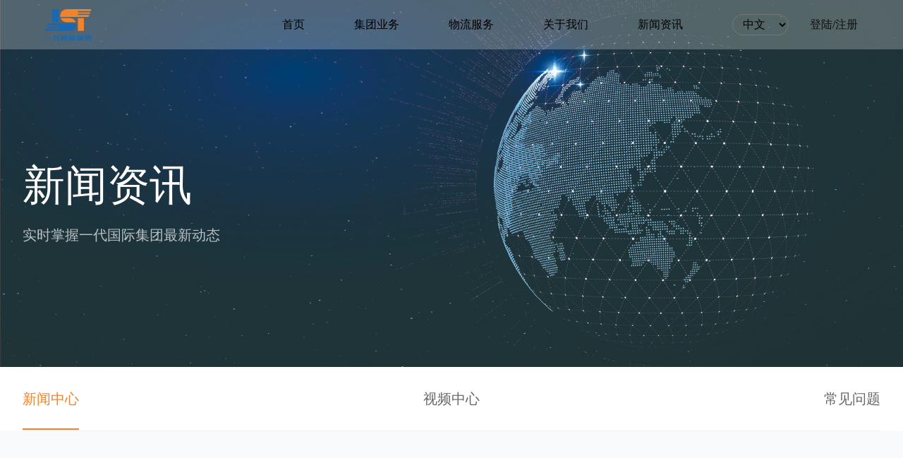

--- FILE ---
content_type: text/html; charset=utf-8
request_url: https://1st56.com/group/newscenter/?pages=10
body_size: 19751
content:

<!DOCTYPE html>
<html>
	<head>
		<meta charset="utf-8" />
		<title>一代国际集团</title>
		<meta name="keywords" content="一代国际集团" />
		<meta name="description" />
		<meta http-equiv="X-UA-Compatible" content="IE=Edge,chrome=1">
		<meta name="viewport" content="width=device-width, initial-scale=1.0, user-scalable=no">
		<meta name="format-detection" content="telephone=yes">
        <link rel="icon" href="/static/img/group_logo.ico">
		<link rel="stylesheet" href="/static/css/swiper.min.css" />
		<link rel="stylesheet" href="/static/css/swiper-bundle.min.css" />
		<link rel="stylesheet" href="/static/css/base.css" />
		<link rel="stylesheet" href="/static/css/project.css" />
		<link rel="stylesheet" href="/static/css/css3.css" />
		<script type="text/javascript" src="/static/js/jQuery.js"></script>
		<script type="text/javascript" src="/static/js/jquery.SuperSlide.2.1.1.js"></script>
		<script type="text/javascript" src="/static/js/swiper.min.js"></script>
		<script type="text/javascript" src="/static/js/tool.js"></script>
	</head>
    <!-- 新闻详情 -->
	<body>

		<div class="banner" style="background: url(/group/loadoss/?filepath=index/21669019361322604.jpeg) center no-repeat;">
			<!-- header -->
			<div class="container tofixed" id="header" style="border-bottom: none;">
				<div class="headwbc header w">
					<div class="headwbw">
						<a href="/group/index/"><img src="/static/img/logo.png" alt="" class="headlogo" />
							<img src="/static/img/logo2.png" class="logo2" />
						</a>
					</div>
					<div class="right cle">
						<div class="fr headr">
							<a onclick="callSidemenu();" href="javascript:;" class="headbtn"><i class="menuico"><i
										class="menuico_bd01"></i><i class="menuico_bd02"></i><i
										class="menuico_bd03"></i></i>
							</a>
						</div>
						<!-- sidemenu -->
						<div class="sidemenu_wrap">
							<div onclick="hideSidemenu();" class="fade_bkbg"></div>
							<div class="sidemenu" id="sidemenu">
								<ul class="sidemenulist cle">
									<li class="fl">
										<a href="/group/index/">首页</a>
									</li>
									<li class="fl">
										<a href="/group/groupbusiness/">集团业务</a>
										<dl>
											<dd>
												<a href="/group/groupbusiness/#ydgj">一代国际</a>
											</dd>
											<dd>
												<a href="/group/groupbusiness/#yhzx">壹号专线</a>
											</dd>
											<dd>
												<a href="/group/groupbusiness/#bdyx">摆渡一下</a>
											</dd>
                                            <dd>
												<a href="/group/groupbusiness/#wgyl">万国优联</a>
											</dd>
										</dl>
									</li>
									<li class="fl">
										<a href="/group/logisticsservices/">物流服务</a>
                                        <dl>
                                            
											<dd>
                                            <a href=/group/logisticsservices/#id1>国际快递</a>
											</dd>
                                            
											<dd>
                                            <a href=/group/logisticsservices/#id2>专线大货</a>
											</dd>
                                            
											<dd>
                                            <a href=/group/logisticsservices/#id3>专线小包</a>
											</dd>
                                            
											<dd>
                                            <a href=/group/logisticsservices/#id4>邮政小包</a>
											</dd>
                                            
											<dd>
                                            <a href=/group/logisticsservices/#id5>合并报关</a>
											</dd>
                                            
                                        </dl>
									</li>
									<li class="fl">
										<a href="/group/aboutus/">关于我们</a>
                                        <dl>
											<dd>
												<a href="/group/aboutus/#companyprofile">公司简介</a>
											</dd>
											<dd>
												<a href="/group/aboutus/#honor">荣誉资质</a>
											</dd>
											<dd>
												<a href="/group/aboutus/#developmentpath">发展历程</a>
											</dd>
                                            <dd>
												<a href="/group/aboutus/#managementteam">管理团队</a>
											</dd>
                                            <dd>
												<a href="/group/aboutus/#enterprisestyle">企业风采</a>
											</dd>
                                            <dd>
												<a href="/group/aboutus/#companyculture">企业文化</a>
											</dd>
                                            <dd>
												<a href="/group/aboutus/#wepractice">联系我们</a>
											</dd>
                                            <dd>
												<a href="/group/joinus/">加入我们</a>
											</dd>
										</dl>
									</li>
									<li class="fl active">
										<a href="/group/newscenter/">新闻资讯</a>
                                        <dl>
                                            <dd>
												<a href="/group/newscenter/">新闻中心</a>
											</dd>
                                            <dd>
												<a href="/group/videoscenter/">视频中心</a>
											</dd>
                                            <dd>
												<a href="/group/commonproblems/">常见问题</a>
											</dd>
										</dl>
									</li>
								</ul>
							</div>
						</div>
						<script>
						   $('.sidemenulist li').hover(function() {
						    $(this).children('dl').stop().slideToggle()
						   })
						  </script>
						<!-- end sidemenu -->

						<select id="selectLanguage" onchange="changeLanguage()">
							<option value="zh" selected>中文</option>
							<option value="en">EN</option>
						</select>
                        <ul style="padding-left: 30px">
                            <li><a style="color: #0f0f0f;-webkit-user-select: none;-moz-user-focus: normal;-moz-user-input: none;" href="http://1st56.com/group/user/login/?getCompany=Group" class="a a1">登陆</a>/<a style="color: #0f0f0f;-webkit-user-select: none;-moz-user-focus: normal;-moz-user-input: none;" href="http://1st56.com/group/user/register?fl_id=MTAwJkIySjE2Njg3NTI0Mjc4NTYmMiZ4JjE2Njg3NTMyMjkyNTQ=" class="a a1">注册</a></li>
                        </ul>
					</div>
				</div>
			</div>
			<!--end header-->

			<div class="w">
				<div class="banner-text">
					<p class="t">新闻资讯</p>
					<p class="t2">实时掌握一代国际集团最新动态</p>
				</div>
			</div>
		</div>
		<!-- end banner -->

        <div class="link-all w">
			<ul>
				<li class="active">
					<a href="/group/newscenter/">
						新闻中心
					</a>
				</li>
				<li>
					<a href="/group/videoscenter/">
						视频中心
					</a>
				</li>
				<li>
					<a href="/group/commonproblems/">
						常见问题
					</a>
				</li>
			</ul>
		</div>

		<div class="news-center">
			<div class="top">
				<div class="w">
					<div class="img">
						<div class="image">
							<img src="/group/loadoss/?filepath=news/1765345324.jpeg" />
						</div>
					</div>
					<div class="text">
						<div class="box">
							<p class="t">跨越山河 共赴热爱｜ 一代国际集团御温泉逍遥谷团建之旅</p>
							<p class="date">2025-10-20</p>
							<div class="txt">2025年10月11-12日、18-19日，一代国际集团的伙伴们暂别繁忙的工作，分为两批先后相聚在珠海，开启了一场别开生面的团建之旅。</div>
							<a href="/group/newscontent/?new_id=101">了解详情 →</a>
						</div>
					</div>
				</div>
			</div>
			
			<ul class="w">
                
				<li>
					<a href="/group/newscontent/?new_id=40">
						<div class="date">
							<div class="box">
								<p class="t">27</p>
								<p class="t2">2023-02</p>
							</div>
						</div>
						
						<div class="text">
							<p class="t">“一代国际集团”篮球赛年会杯圆满结束~</p>
							<p class="t2">2023年2月26日，第三届飞越运通篮球队“一代国际集团”年会杯在翠岗五区篮球场圆满结束~</p>
						</div>
						
						<div class="img">
							<div class="image">
								<img src="/group/loadoss/?filepath=news/1677549829.jpeg" class="enlarge" />
							</div>
						</div>
					</a>
				</li>
                
				<li>
					<a href="/group/newscontent/?new_id=39">
						<div class="date">
							<div class="box">
								<p class="t">25</p>
								<p class="t2">2023-02</p>
							</div>
						</div>
						
						<div class="text">
							<p class="t">壹号专线受邀参加全国第二届【集运峰会】圆满落幕</p>
							<p class="t2">一代国际集团/壹号专线受邀参加全国第二届【集运峰会】暨跨境电商物流专线散拼交流大会圆满落幕~</p>
						</div>
						
						<div class="img">
							<div class="image">
								<img src="/group/loadoss/?filepath=news/1677466755.jpeg" class="enlarge" />
							</div>
						</div>
					</a>
				</li>
                
				<li>
					<a href="/group/newscontent/?new_id=38">
						<div class="date">
							<div class="box">
								<p class="t">21</p>
								<p class="t2">2023-02</p>
							</div>
						</div>
						
						<div class="text">
							<p class="t">喜报！！！</p>
							<p class="t2">【喜讯】在中国物流与采购联合会发布的《第三十五批A级物流企业名单》中，深圳市一代国际货运代理有限公司被认定为国家5A级物流企业。</p>
						</div>
						
						<div class="img">
							<div class="image">
								<img src="/group/loadoss/?filepath=news/1677123066.jpeg" class="enlarge" />
							</div>
						</div>
					</a>
				</li>
                
				<li>
					<a href="/group/newscontent/?new_id=37">
						<div class="date">
							<div class="box">
								<p class="t">20</p>
								<p class="t2">2023-02</p>
							</div>
						</div>
						
						<div class="text">
							<p class="t">一代国际集团冠名赞助西乡物流协会2022年年会圆满落幕</p>
							<p class="t2">2023年2月18-19日，一代国际物流集团冠名赞助的跨境物流新十年峰会暨西乡物流协会年会圆满落幕！</p>
						</div>
						
						<div class="img">
							<div class="image">
								<img src="/group/loadoss/?filepath=news/1677123042.jpeg" class="enlarge" />
							</div>
						</div>
					</a>
				</li>
                
				<li>
					<a href="/group/newscontent/?new_id=36">
						<div class="date">
							<div class="box">
								<p class="t">18</p>
								<p class="t2">2023-02</p>
							</div>
						</div>
						
						<div class="text">
							<p class="t">一代国际集团冠名赞助西乡物流协会年会</p>
							<p class="t2">一代国际物流集团冠名赞助西乡物流协会2022年度大会！2月18日我们在梅州雁南飞等你~</p>
						</div>
						
						<div class="img">
							<div class="image">
								<img src="/group/loadoss/?filepath=news/1677122955.jpeg" class="enlarge" />
							</div>
						</div>
					</a>
				</li>
                
			</ul>
			
			<div class="page">
                <a href="/group/newscenter/">
                    <<</a>
                <a href="/group/newscenter/?pages=9">
                    <</a>
                
                    
                        
                            
                                <a href="/group/newscenter/?pages=1">1</a>
                            
                        
                    
                        
                            
                                <a href="/group/newscenter/?pages=2">2</a>
                            
                        
                    
                        
                            
                                <a href="/group/newscenter/?pages=3">3</a>
                            
                        
                    
                        
                            
                                
                                    <span>...</span>
                                
                                <a href="/group/newscenter/?pages=10" class="active">10</a>
                            
                        
                    
                        
                            
                                
                                    <span>...</span>
                                
                                <a href="/group/newscenter/?pages=15">15</a>
                            
                        
                    
                
                <input type="number" value="" id="pages_num"/>
                <a href="JavaScript:;" id="btn_go">GO</a>
                <a href="/group/newscenter/?pages=11">></a>
                <a href="/group/newscenter/?pages=15">>></a>
            </div>
        <script>
            $('#btn_go').click(function (){
                if($('#pages_num').val() != ''){
                    window.location.href = '/group/newscenter/?pages=' + $('#pages_num').val();
                }
            })
        </script>
		</div>
		
		<div class="footer" id="pageBottom">
			<div class="content">
				<div class="width">
					<div class="logo">
						<img src="/static/img/bottom_logo.png" />
					</div>
		
					<div class="link">
						<div class="title">投诉建议</div>
						<div><a href="/group/aboutus/">关于我们</a></div>
						<div><a href="#pageBottom" class="open">投诉建议</a></div>
					</div>
		
					<div class="link">
						<div class="title">友情链接</div>
                        
						<div><a href="JavaScript:;">一代国际货运</a></div>
                        
						<div><a href="JavaScript:;">壹号专线</a></div>
                        
						<div><a href="JavaScript:;">摆渡一下</a></div>
                        
						<div><a href="JavaScript:;">万国优联</a></div>
                        
						<div><a href="JavaScript:;">17TRACK-全球物流查询平台</a></div>
                        
					</div>
		
					<div class="link">
						<div class="title">联系我们</div>
						<div><a href="#"><img src="/static/img/tel.png" />0755-29778100</a></div>
						<div><a href="#"><img src="/static/img/add.png" />深圳市宝安区福永街道怀德社区翠岗工业五区36栋</a></div>
					</div>

                    <div style="overflow: hidden">
                        <div style="float: right">
                            <img src="/static/img/wechat.jpg" style="height: 96px; width: 96px"/>
                            <p style="color: #FFFFFF; text-align: center; margin-top: 3px">集团公众号</p>
                        </div>
                        <div style="float: left; margin-right: 20px">
                            <img src="/static/img/douYinEwm.png" style="height: 96px; width: 96px"/>
                            <p style="color: #FFFFFF; text-align: center; margin-top: 3px">集团抖音号</p>
                        </div>
                    </div>
				</div>
			</div>
			<!-- end 上 -->
		
			<div class="bottom">
				<div class="width">
					<p>Copyright © 深圳市一代国际物流（集团）有限公司</p>
					<p><a href="http://beian.miit.gov.cn/" target="_blank">粤ICP备2022121875号</a></p>
				</div>
			</div>
		</div>
		<!-- end 文件底 -->
		
		<!-- ftool -->
		<div class="ftool" id="ftool">
			<a href="#" class="ftool_top ftool_item" id="ftoolTop">
				<span class="ftoolab"><img src="/static/img/ftool.png" /></span>
				<p>回到顶部</p>
			</a>
		</div>
		<!-- end ftool -->

    <div class="popup">
			<div class="box" style="width: 500px">
				<div class="title">
					投诉建议
					<img src="/static/img/close.png" id="close" />
				</div>
				<div class="item" style="width: 400px">
                    <span><em style="color: red">*&nbsp;&nbsp;</em>手机号：</span>
                    <input type="number" maxlength="15" placeholder="" id="phonenumber" style="border: 1px solid #C0C0C0; width: 300px"/>
				</div>
                <div class="item" style="width: 400px">
                    <span><em>&nbsp;&nbsp;</em>邮&nbsp;&nbsp;箱&nbsp;&nbsp;：</span>
                    <input type="text" maxlength="25" placeholder="" id="Email" style="border: 1px solid #C0C0C0; width: 300px"/>
				</div>

                <div class="item" style="width: 400px">
                    <span>投诉建议：</span>
                    <textarea maxlength="250" style="height: 120px; width:300px; margin:0; padding:0; resize: none; border: 1px solid #C0C0C0;" spellcheck="false" id="advice"></textarea>
				</div>

                <a href="javscript:void(0);" onclick="a_advice()" class="btn" type="submit" style="width: 60px">
					提交
				</a><span id="loadMessage" style="margin-left: 20px; color: red; font-size: 16px"></span>

			</div>
		</div>
        <script type="text/javascript">
			$('.open').click(function() {
				$('.popup').show()
			})
			$('#close').click(function() {
				$('.popup').hide()
			})
		</script>
		<!-- end 弹窗 -->
        <script>
            function a_advice(){
                event.preventDefault();
                var phonenumber = document.getElementById('phonenumber').value;
                var Email = document.getElementById('Email').value;
                var advice = document.getElementById('advice').value;
                var formData = new FormData()
                formData.append('phonenumber', phonenumber)
                formData.append('Email', Email)
                formData.append('advice', advice)
                $.ajax({
                    url: '/group/advice/',
                    type: 'POST',
                    processData:false,
                    contentType: false,
                    data: formData,
                    dataType: 'json',
                    success: function (args) {
                        var messageData = new Array();
                        for (let [key, value] of Object.entries(args)) {
                            messageData[key] = value;
                        }
                        $('#loadMessage').text(messageData["message"])
                    }
                })
            }
        </script>

        <script>
            // 中英版本切换
            function changeLanguage(){
                var languageValue = $('#selectLanguage').val();
                if(languageValue == 'zh'){
                    window.location.href = 'http://1st56.com/group/newscenter/'
                }else if(languageValue == 'en'){
                    window.location.href = 'http://1st56.com/group/newscenter/en/'
                }
            }
        </script>

        <script>
            $('.link a').click(function (){
                var ahref = $(this).text();
                var formData = new FormData()
                formData.append('ahref', ahref)
                $.ajax({
                    url: '/group/clickLinks/',
                    type: 'POST',
                    processData:false,
                    contentType: false,
                    data: formData,
                    dataType: 'json',
                    success: function (args) {
                            var messageData = new Array();
                            for (let [key, value] of Object.entries(args)) {
                                messageData[key] = value;
                            }
                            if(messageData["url"] != '#'){
                                window.location.href = messageData["url"]
                            }

                    }
                })

            })
        </script>


	</body>
</html>


--- FILE ---
content_type: text/css
request_url: https://1st56.com/static/css/base.css
body_size: 9047
content:
/*初始化类*/
@charset "UTF-8";
html,
body {
	-webkit-touch-callout: none;
	width: 100%;
	font-family: "微软雅黑";
	/* font-family: "Raleway", Helvetica, Arial, sans-serif; */
	position: relative;
	font-size: 16px;
}

body {
	line-height: 1.5;
	color: #000;
	outline: 0;
}

html,
body,
header,
section,
footer,
div,
ul,
ol,
li,
img,
a,
span,
em,
del,
legend,
center,
strong,
var,
fieldset,
form,
label,
dl,
dt,
dd,
cite,
input,
hr,
time,
mark,
code,
figcaption,
figure,
textarea,
h1,
h2,
h3,
h4,
h5,
h6,
p {
	margin: 0;
	border: 0;
	padding: 0;
	font-style: normal;
}

input,
button,
select,
textarea {
	outline: none;
	outline: none;
}

input[type=“text”],
input[type=“button”],
input[type=“submit”],
input[type=“reset”],
input[type=“search”],
botton,
bottom {
	-webkit-appearance: none;
}

ul,
li {
	list-style: none;
}

b,
strong {
	font-weight: 700;
}

pre {
	overflow: auto;
}

img {
	border: none;
	vertical-align: middle;
	max-width: 100%;
}

p {
	margin-top: 0;
	margin-bottom: 0;
}

a {
	text-decoration: none;
	background-color: transparent;
}

a:hover {
	outline: 0;
}

/*按钮*/
.more_a {
	display: inline-block;
	vertical-align: middle;
	text-align: center;
	cursor: pointer;
	position: relative;
	overflow: hidden;
	-webkit-transform: translateZ(0);
	transform: translateZ(0);
	box-shadow: 0 0 1px rgba(0, 0, 0, 0);
	-webkit-backface-visibility: hidden;
	backface-visibility: hidden;
	-moz-osx-font-smoothing: grayscale;
	position: relative;
	-webkit-transition-property: color;
	transition-property: color;
	-webkit-transition-duration: .3s;
	transition-duration: .3s;
}

.more_a:hover {
	color: #fff;
}

.more_a::before,
.more_a::after {
	position: absolute;
	content: '';
	display: block;
	height: 50%;
	width: 0;
	font-size: 0;
	overflow: hidden;
	-moz-transition: .3s;
	-webkit-transition: .3s;
	transition: .3s;
	display: none\9;
	background-color: #015595;
	z-index: -1;
}

.more_a::before {
	left: 0;
	top: 0;
}

.more_a::after {
	right: 0;
	bottom: 0;
}

.more_a:hover::before,
.more_a:hover::after {
	width: 100%;
}

textarea {
	overflow: hidden;
	resize: none;
}

button {
	overflow: visible;
}

button,
select {
	text-transform: none;
}

button,
input,
optgroup,
select,
textarea {
	margin: 0;
	font: inherit;
	color: inherit;
}

hr {
	height: 0;
	-webkit-box-sizing: content-box;
	-moz-box-sizing: content-box;
	box-sizing: content-box;
}

pre {
	overflow: auto;
}

.cle:after {
	visibility: hidden;
	display: block;
	font-size: 0;
	content: " ";
	clear: both;
	height: 0
}

.cle {
	zoom: 1
}

.fl,
.fr {
	display: inline
}

.fl {
	float: left
}

.fr {
	float: right
}

.txtov {
	overflow: hidden;
	text-overflow: ellipsis;
	white-space: nowrap;
}

html {
	width: 100%;
	margin: 0px auto;
}

body {
	margin: 0px auto;
}

.h_normal {
	font-weight: normal;
}

.w {
	max-width: 1520px;
	width: 95%;
	margin: 0px auto;
	clear: both;
}

.en {
	font-family: arial;
}

input {
	outline: medium;
}

/* .hover {-webkit-transition: all .3s ease-in-out;transition: all .3s ease-in-out;}.hover:hover {transform: translate3d(0, -20px, 0);-webkit-transform: translate3d(0, -20px, 0);} */
.hover_x {
	-webkit-transition: all .3s ease-in-out;
	transition: all .3s ease-in-out;
}

.hover_x:hover {
	transform: translate3d(-20px, 0, 0);
	-webkit-transform: translate3d(-20px, 0, 0);
}

.hover_xz {
	-webkit-transition: all .3s ease-in-out;
	transition: all .3s ease-in-out;
}

.hover_xz:hover {
	transform: translate3d(20px, 0, 0);
	-webkit-transform: translate3d(20px, 0, 0);
}

/*左右摇摆*/
.hover_arrow .box:hover .icon_public {
	animation: landr 0.8s ease-in-out;
	-ms-animation: landr 0.8s ease-in-out;
	-moz-animation: landr 0.8s ease-in-out;
	-webkit-animation: landr 0.8s ease-in-out;
	-o- animation: landr 0.8s ease-in-out;
}

/*定义动画效果_css3*/
@keyframes landr {
	0% {
		transform: rotate(0deg);
		transform-origin: right bottom 0;
	}

	39% {
		transform: rotate(5deg);
		transform-origin: right bottom 0;
	}

	40% {
		transform: rotate(5deg);
		transform-origin: left bottom 0;
	}

	75% {
		transform: rotate(-10deg);
		transform-origin: left bottom 0;
	}

	100% {
		transform: rotate(0deg);
		transform-origin: left bottom 0;
	}
}

@-webkit-keyframes landr {
	0% {
		-webkit-transform: rotate(0deg);
		-webkit-transform-origin: right bottom 0;
	}

	39% {
		-webkit-transform: rotate(5deg);
		webkit-transform-origin: right bottom 0;
	}

	40% {
		-webkit-transform: rotate(5deg);
		-webkit-transform-origin: left bottom 0;
	}

	75% {
		-webkit-transform: rotate(-10deg);
		-webkit-transform-origin: left bottom 0;
	}

	100% {
		-webkit-transform: rotate(0deg);
		-webkit-transform-origin: left bottom 0;
	}
}

/*自定义动画*/
/*end左右摇摆*/
/*图片亮度划过*/
.hover_pic {
	position: relative;
	overflow: hidden;
	display: block;
}

.hover_pic:before {
	position: absolute;
	top: 0px;
	left: -80%;
	display: block;
	content: "";
	width: 40%;
	height: 100%;
	overflow: hidden;
	background: -moz-linear-gradient(left, rgba(255, 255, 255, 0), rgba(255, 255, 255, .2) 50%, rgba(255, 255, 255, 0));
	background: -webkit-linear-gradient(left, rgba(255, 255, 255, 0), rgba(255, 255, 255, .2) 50%, rgba(255, 255, 255, 0));
	background: -webkit-gradient(linear, left top, right top, from(rgba(255, 255, 255, 0)), color-stop(50%, rgba(255, 255, 255, .2)), to(rgba(255, 255, 255, 0)));
	background: linear-gradient(left, rgba(255, 255, 255, 0), rgba(255, 255, 255, .2) 50%, rgba(255, 255, 255, 0));
	-moz-transform: skewX(-25deg);
	-webkit-transform: skewX(-25deg);
	transform: skewX(-25deg);
	z-index: 99999;
}

.hover_pic:hover:before {
	-moz-transition: left 1s ease 0s;
	-webkit-transition: left 1s ease 0s;
	transition: left 1s ease 0s;
	left: 140%;
}

/*缓慢上升*/
ul .ss {
	-moz-transition: all .3s linear;
	-webkit-transition: all .3s linear;
	transition: all .3s linear;
}

ul .ss:hover {
	-moz-box-shadow: 0 10px 15px rgba(0, 0, 0, .2);
	-webkit-box-shadow: 0 10px 15px rgba(0, 0, 0, .2);
	box-shadow: 0 10px 15px rgba(0, 0, 0, .2);
	-moz-transform: translateY(-5px);
	-webkit-transform: translateY(-5px);
	transform: translateY(-5px);
}

/*图片放大*/
.enlarge {
	display: block;
	width: 100%;
	height: 100%;
	transition: all 0.5s;
}

.enlarge:hover {
	transform: scale(1.05);
}

/*导航*/
.header_fixed {
	position: fixed !important;
	padding: 0;
	top: 0;
	left: 0;
	height: 50px;
	_position: absolute;
	animation: hdnav2-show .3s;
	-moz-animation: hdnav2-show .3s;
	-webkit-animation: hdnav2-show .3s;
	-moz-box-shadow: 0 5px 10px rgba(0, 0, 0, .2);
	-webkit-box-shadow: 0 5px 10px rgba(0, 0, 0, .2);
	box-shadow: 0 5px 10px rgba(0, 0, 0, .2);
	width: 100%;
	z-index: 9;
	background-color: #ffffff !important;
}

@-webkit-keyframes hdnav2-show {
	0% {
		top: -42px
	}

	100% {
		top: 0
	}
}

@keyframes hdnav2-show {
	0% {
		top: -42px
	}

	100% {
		top: 0
	}
}

/*end 导航*/
/*ftool*/
.ftool {
	position: fixed;
	z-index: 16;
	bottom: 330px;
	right: 10px;
	/*left: 50%; margin-left: 620px;*/
	z-index: 25;
	_position: absolute;
	_bottom: auto;
	_top: 200px;
}

.ftool_item {
	position: relative;
	display: block;
	margin: 5px 0;
	width: 80px;
	height: 80px;
}

.ftoolab {
	position: relative;
	z-index: 20;
	display: block;
	text-align: center;
	padding: 10px;
	width: 40px;
	height: 40px;
	-moz-box-sizing: content-box;
	-webkit-box-sizing: content-box;
	box-sizing: content-box;
	margin: 0 auto;
}

/*end ftool*/

/* a导航 */
.item-li {
	position: relative;
}

.item-li::before {
	content: "";
	position: absolute;
	width: 0%;
	left: 50%;
	top: 0;
	height: 100%;
	background-color: #028fe0;
	-webkit-transition: all .3s ease-in-out;
	transition: all .3s ease-in-out;
	overflow: hidden;
}

.item-li::after {
	content: "";
	position: absolute;
	width: 0%;
	right: 50%;
	top: 0;
	height: 100%;
	background-color: #028fe0;
	-webkit-transition: all .3s ease-in-out;
	transition: all .3s ease-in-out;
	overflow: hidden;
}

.item-li.on::before,
.item-li.on::after {
	width: 50%;
}

.item-li:hover::before,
.item-li:hover::after {
	width: 50%;
}

/* end a导航 */

/*去除input为number类型时的上下箭头*/
input::-webkit-outer-spin-button,
input::-webkit-inner-spin-button {
	-webkit-appearance: none;
}

input[type="number"] {
	-moz-appearance: textfield;
}

/*display: -webkit-box;-webkit-box-orient: vertical;-webkit-line-clamp: 3;overflow: hidden;*/
/* -webkit-transition: all .3s ease-in-out;transition: all .3s ease-in-out; */

.ftool p{
	color: #000000;
	font-size: 1rem;
	text-align: center;
}

--- FILE ---
content_type: text/css
request_url: https://1st56.com/static/css/project.css
body_size: 43244
content:
.container {
	height: 70px;
	z-index: 9;
	background-color: #FFFFFF;
	border-bottom: 1px solid rgba(0, 0, 0, .21);
}

.headwbc {
	height: 100%;
	display: flex;
	justify-content: space-between;
	width: 90%;
	margin: 0 auto;
	position: relative;
	z-index: 9;
	align-items: center;
}
.headwbw img{
	height: 45px;
}
.headwbc .right {
	display: flex;
	align-items: center;
}

.header .img {
	margin-top: 15px;
}

.headwbw .logo2 {
	display: none;
}

.sidemenu_wrap {
	flex: 1;
	line-height: normal;
}

.sidemenu .sidemenulist {
	text-align: right;
	position: relative;
}

.sidemenu .sidemenulist li {
	/*position: relative;*/
	flex: 1;
}

.sidemenu .sidemenulist li:first-child {
	margin-left: 0;
}

.sidemenu .sidemenulist li a {
	color: #000000;
	text-align: center;
	font-size: 1rem;
	position: relative;
	z-index: 9999;
	display: block;
	height: 70px;
	line-height: 70px;
	padding: 0 35px;
}
.sidemenu .sidemenulist li .a1{
	padding: 0 15px;
}

.sidemenu .sidemenulist li a.active  {
	background-color: #F0832B;
	color: #FFFFFF;
}

.sidemenu .sidemenulist li:hover .a  {
	background-color: #F0832B;
	color: #FFFFFF;
}

.sidemenu .sidemenulist li a:hover {
	background-color: #F0832B;
	color: #FFFFFF;
}

.index-container {
	position: relative;
	height: 100%;
}

.swiper {
	width: 100%;
	height: 100%;
}

.container {
	position: absolute;
	width: 100%;
	background-color: rgba(255, 255, 255, .24);
}

.container select {
	width: 80px;
	height: 30px;
	border-radius: 30px;
	background-color: transparent;
	text-align: center;
	box-sizing: border-box;
	padding-left: 10px;
	margin-left: 35px;
}

.swiper .swiper-slide {
	background-size: cover !important;
	position: relative;
}

.index-box {
	position: absolute;
	left: 50%;
	top: 50%;
	transform: translate(-50%, -50%);
	text-align: center;
	height: 100%;
	width: 100%;
}

.index-box .box {
	position: absolute;
	left: 50%;
	top: 50%;
	transform: translate(-50%, -50%);
	text-align: center;
	width: 100%;
}
.all-swiper video{
	width: 100%;
	height: 100%;
	/*height: auto;*/
	object-fit: cover;
}
.index-box .top span {
	color: #FFFFFF;
	font-size: 1.5rem;
	display: inline-block;
	padding: 8px 35px;
	border: 1px solid #FFFFFF;
	border-radius: 30px;
	position: relative;
}

.index-box .top span::before {
	content: "";
	position: absolute;
	width: 130px;
	height: 1px;
	background-color: #FFFFFF;
	top: 50%;
	transform: translateY(-50%);
	left: -130px;
}

.index-box .top span::after {
	content: "";
	position: absolute;
	width: 130px;
	height: 1px;
	background-color: #FFFFFF;
	top: 50%;
	transform: translateY(-50%);
	right: -130px;
}

.index-box .title {
	color: #FFFFFF;
	font-size: 4rem;
	font-weight: bold;
	margin: 15px 0;
}

.index-box .t {
	color: #FFFFFF;
	opacity: .7;
	margin-bottom: 48px;
}

.index-box .input {
	width: 520px;
	height: 64px;
	display: inline-block;
	position: relative;
}

.index-box .input .text {
	width: 100%;
	height: 100%;
	border-radius: 32px;
	background-color: transparent;
	border: 1px solid rgba(255, 255, 255, .5);
	box-sizing: border-box;
	padding: 0 60px 0 32px;
	color: #FFFFFF;
	font-size: 1.125rem;
}
.index-box .left-h .input .text {
	border: rgba(102, 102, 102, 0.44) 1px solid;
}

.index-box .input .text::-webkit-input-placeholder {
	color: #FFFFFF;
	opacity: .5;
}
.index-box .left-h .input .text::-webkit-input-placeholder {
	color: #666;
	opacity: .5;
}

.index-box .left {
	text-align: left;
	position: absolute;
	left: 0;
	bottom: 100px;
}

.index-box .input .btn {
	position: absolute;
	background: url(../img/search.png) center no-repeat;
	background-size: 24px;
	width: 80px;
	height: 50px;
	right: 0px;
	top: 50%;
	transform: translateY(-50%);
}
.index-box .left-h  .input .btn {
	background: url(../img/search2.png) center no-repeat;
}
.index-box .icon2 {
	position: absolute;
	bottom: 48px;
	left: 50%;
	transform: translateX(-50%);
}

.index-box2 {
	height: 100%;
	width: 100%;
	/*height: calc(100vh - 150px);*/
	margin: 0 auto;
	margin-top: 0px;
	background-size: cover !important;
	position: relative;
}

.index-box2 .text {
	position: absolute;
	width: 50%;
	right: 10%;
	top: 100px;
	background-color: rgba(0, 0, 0, .7);
	height: 80%;
	box-sizing: border-box;
	padding: 70px 100px;
}

.index-box2 .text .t {
	color: #F0832B;
	font-size: 2.5rem;
	font-weight: bold;
	margin: 30px 0;
}

.index-box2 .text .txt {
	font-size: 1rem;
	color: #FFFFFF;
	line-height: 36px;
}

.index-box2 .text .txt span {
	color: #2388E8;
}

.index-box2 .number {
	position: absolute;
	background-color: #FFFFFF;
	right: 10%;
	/*left: 50%;*/
	/*transform: translateX(-50%);*/
	bottom: 40px;
	white-space: nowrap;
	width: 70%;
}

.index-box2 .number ul {
	display: flex;
	justify-content: space-between;
	width: 100%;

}

.index-box2 .number ul li {
	padding: 30px 20px;
	text-align: center;
	width: 20%;
	box-sizing: border-box;
}

.index-box2 .number ul li .t {
	color: #F0832B;
	font-size: 3rem;
}

.index-box2 .number ul li span {
	font-size: 1.5rem;
}

.index-box2 .number ul li p {
	color: #666666;
	font-size: 1.125rem;
}

.index-box2 .number ul li em {
	vertical-align: 20px;
}

.index-box3 {
	position: absolute;
	left: 50%;
	top: 50%;
	transform: translate(-50%, -50%);
	text-align: center;
	height: 100%;
}

.index-box3 .box {
	position: absolute;
	left: 50%;
	top: 50%;
	transform: translate(-50%, -50%);
	width: 100%;
}

.index-box3 .box .title {
	color: #F0832B;
	font-size: 2.5rem;
	font-weight: bold;
}

.index-box3 .box .txt {
	color: #FFFFFF;
	font-size: 1rem;
	margin: 30px auto 60px auto;
	line-height: 36px;
	box-sizing: border-box;
	max-width: 700px;
}

.index-box3 .box .swiper-wrapper .swiper-slide {
	/*background-color: #FFFFFF;*/
	background-color: rgba(0, 0, 0, .5);
	border-bottom: 4px solid #FF8A2C;
	box-sizing: border-box;
	padding: 24px;
	text-align: left;
}

.index-box3 .box .swiper-wrapper .swiper-slide:last-child {
	height: auto;
}
.index-box3 .box .swiper-wrapper .swiper-slide .img{
	text-align: center;
}
.index-box3 .box .swiper-wrapper .swiper-slide .img img{
	height: 64px;
}
.index-box3 .box .swiper-wrapper .swiper-slide .t {
	/*color: #181716;*/
	color: #fff;
	font-size: 1.5rem;
	margin: 10px 0;
	font-weight: bold;
	text-align: center;
}

.index-container .swiper-pagination-bullet {
	border: 2px solid #181716;
	opacity: 1;
	background-color: transparent;
	width: 10px;
	height: 10px;
	box-sizing: border-box;
}

.index-container .swiper-pagination-bullet-active {
	background-color: #181716;
	border: none;
}

.index-box3 .box .swiper-wrapper .swiper-slide .t2 {
	/*color: #181716;*/
	color: #fff;
	font-size: 1rem;
	margin-bottom: 30px;
	line-height: 24px;
	height: 250px;
	overflow: auto;
}

.index-box3 .box .swiper-wrapper .swiper-slide .t2:last-child {
	margin-bottom: 0;
}

.index-box3 .swiper {
	padding-bottom: 50px;
}

.index-box3 .swiper-pagination-progressbar {
	background-color: rgba(255, 255, 255, .3);
}

.index-box3 .swiper {
	--swiper-pagination-color: #ffffff;
	/* 两种都可以 */
}

.index-box3 .swiper-pagination {
	bottom: 0px;
	top: auto;
	width: 72px;
	left: 50%;
	transform: translate(-50%);
}

.index-box3 .swiper-pagination-progressbar .swiper-pagination-progressbar-fill {
	left: 0%;
	transform: translate(-50%);
}

.index-box3 .box .swiper-wrapper .swiper-slide:hover {
	/*background-color: rgba(0, 0, 0, .5);*/
	background-color: #FFFFFF
}

.index-box3 .box .swiper-wrapper .swiper-slide:hover .t,
.index-box3 .box .swiper-wrapper .swiper-slide:hover .t2 {
	color: #181716;
}

.index-box3 .box .swiper-wrapper .swiper-slide:hover .t2 {
	opacity: .8;
}

.box-last {
	display: flex;
	justify-content: space-between;
	flex-wrap: wrap;
	position: absolute;
	top: 50%;
	left: 50%;
	transform: translate(-50%, -50%);
}

.box-last .left {
	flex: 1;
	margin-right: 48px;
}

.box-last .left .title {
	color: #F0832B;
	font-size: 2.5rem;
	font-weight: bold;
}

.box-last .left .t {
	color: #181716;
	font-size: 1rem;
	margin: 30px 0 60px 0;
}

.box-last .left ul {
	display: flex;
	flex-wrap: wrap;
	justify-content: space-between;
}

.box-last .left ul li {
	width: 32%;
}

.box-last .left ul li .img {
	position: relative;
	padding-bottom: 75.159%;
	height: 0;
	overflow: hidden;
}

.box-last .left ul li .img span {
	position: absolute;
	left: 0;
	top: 0;
	color: #FFFFFF;
	font-size: 0.875rem;
	background-color: #2388E8;
	width: 60px;
	height: 36px;
	text-align: center;
	line-height: 36px;
	display: inline-block;
	z-index: 9;
}

.box-last .left ul li .img img {
	position: absolute;
	left: 0;
	top: 0;
	object-fit: cover;
}

.box-last .left ul li .text2 {
	background-color: #FFFFFF;
	padding: 24px;
}

.box-last .left ul li .text2 .t2 {
	color: #181716;
	font-size: 1.125rem;
	margin-bottom: 15px;
	line-height: 2.25rem;
	display: -webkit-box;
	-webkit-box-orient: vertical;
	-webkit-line-clamp: 2;
	overflow: hidden;
}

.box-last .left ul li .text2 .more {
	display: flex;
	justify-content: space-between;
	align-items: center;
}

.box-last .left ul li .text2 .more span {
	color: #181716;
	font-size: 0.875rem;
	display: inline-block;
	width: 96px;
	height: 40px;
	line-height: 40px;
	box-sizing: border-box;
	border: 1px solid #181716;
	border-radius: 24px;
	text-align: center;
}

.box-last .left ul li .text2 .more .date {
	color: #B7B7B7;
	font-size: 1.125rem;
}

.box-last .left ul li .text2 .more .date em {
	font-size: 0.875rem;
}

.box-last .left ul li:hover .more span {
	background-color: #FF8A2C;
	border: 1px solid #FF8A2C;
	color: #FFFFFF;
}

.box-last .right {
	background-color: #FFFFFF;
	width: 314px;
	box-sizing: border-box;
	padding: 35px;
}

.box-last .right ul li {
	border-bottom: 1px solid #E3E3E3;
	padding-bottom: 25px;
	margin-bottom: 25px;
}

.box-last .right ul li .date {
	color: #B7B7B7;
	font-size: 1.125rem;
}

.box-last .right ul li .date em {
	font-size: 0.875rem;
}

.box-last .right ul li .t {
	color: #181716;
	font-size: 1.125rem;
	display: -webkit-box;
	-webkit-box-orient: vertical;
	-webkit-line-clamp: 2;
	overflow: hidden;
	line-height: 2.25rem;
	margin-top: 15px;
}

.box-last .right .more {
	text-align: center;
}

.box-last .right .more a {
	color: #FF8A2C;
	font-size: 1.125rem;
}

.footer .content {
	background-color: #181716;
}

.footer .content .width {
	max-width: 1520px;
	width: 95%;
	margin: 0 auto;
	padding: 60px 0;
	display: flex;
	justify-content: space-between;
	align-items: center;
}

.footer .content .width .link .title {
	color: #FFFFFF;
	font-size: 0.875rem;
}

.footer .content .width .link a {
	color: #FFFFFF;
	font-size: 0.75rem;
	opacity: .8;
	margin-top: 10px;
	display: inline-block;
}

.footer .content .width .link img {
	margin-right: 4px;
}

.footer .content .width .ewm {
	font-size: 0.875rem;
	color: #FFFFFF;
	text-align: center;
}

.footer .content .width .ewm p {
	opacity: .4;
	margin-top: 5px;
}

.footer .bottom {
	background-color: #0D0C0B;
	text-align: center;
	color: rgba(255, 255, 255, .8);
	line-height: 1.5rem;
	padding: 16px 0;
	font-size: 0.75rem;
	line-height: 1.5rem;
}
.footer .bottom a{
	color: rgba(255, 255, 255, .8);
}
.footer .bottom a:hover{
	color: #FF8A2C;
}
.index-container .swiper-slide:last-child {
	height: 322px;
}

/* .container2 {
	background-color: transparent;
}

.container2 .logo2 {
	display: inline-block;
}

.container2 .headlogo {
	display: none;
} */

.container3 .sidemenu .sidemenulist li a {
	color: #ffffff;
}

.banner {
	padding-bottom: 40.625%;
	background-size: cover !important;
	position: relative;
}

.banner-text {
	position: absolute;
	bottom: 33%;
}

.banner-text .t {
	color: #FFFFFF;
	font-size: 3.75rem;
}

.banner-text .t2 {
	color: #FFFFFF;
	font-size: 1.25rem;
	opacity: .7;
	margin-top: 10px;
}

.link-all {
	border-bottom: 1px solid #EDF0F6;
	padding: 30px 0;
}

.link-all ul {
	display: flex;
	justify-content: space-between;
}

.link-all ul li a {
	color: #666666;
	font-size: 1.25rem;
	position: relative;
}

.link-all ul li.active a {
	color: #F0832B;
}

.link-all ul li a:hover {
	color: #F0832B;
}

.link-all ul li a::before {
	position: absolute;
	content: "";
	width: 0;
	height: 2px;
	bottom: -33px;
	left: 50%;
	transform: translateX(-50%);
	display: inline-block;
	background-color: #F0832B;
	overflow: hidden;
	-webkit-transition: all .3s ease-in-out;
	transition: all .3s ease-in-out;
}

.link-all ul li.active a::before {
	width: 100%;
}

.link-all ul li a:hover::before {
	width: 100%;
}

.logistics-services ul {
	margin-top: 50px;
}

.logistics-services ul li {
	display: flex;
	justify-content: space-between;
	flex-wrap: wrap;
	align-items: center;
	box-shadow: 0px 10px 25px 1px #F4F6FB;
	margin-bottom: 50px;
}

.logistics-services ul li .img,
.logistics-services ul li .text {
	width: 50%;
}

.logistics-services ul li .img .swiper-slide {
	padding-bottom: 72.368%;
	position: relative;
	height: 0;
}

.logistics-services ul li .img img {
	position: absolute;
	width: 100%;
	height: 100%;
	left: 0;
	top: 0;
}

.logistics-services ul li .text .number {
	position: relative;
}

.logistics-services ul li .text .number span {
	color: #000000;
	font-size: 2rem;
	position: absolute;
	left: 0;
	bottom: 30px;
}

.logistics-services ul li .text {
	box-sizing: border-box;
	padding: 0 50px;
}

.logistics-services ul li .text .txt {
	color: #666666;
	font-size: 1rem;
	line-height: 24px;
	display: -webkit-box;
	-webkit-box-orient: vertical;
	-webkit-line-clamp: 4;
	overflow: hidden;
}

.logistics-services .swiper-pagination-bullet {
	width: 12px;
	height: 12px;
}

.logistics-services .swiper-pagination-bullet-active {
	background-color: #F0832B;
}

.logistics-services .more {
	text-align: center;
	margin-top: 50px;
	margin-bottom: 140px;
}

.logistics-services .more a {
	display: inline-block;
	width: 180px;
	height: 60px;
	color: #666666;
	font-size: 1rem;
	line-height: 60px;
	border: 1px solid #EDF0F6;
	box-sizing: border-box;
}

.logistics-services .more a:hover {
	background-color: #F0832B;
	color: #ffffff;
	border: 1px solid #F0832B;
}

.logistics-services ul li:hover .text .number span {
	color: #F0832B;
}

.group-business ul li {
	text-align: right;
	padding: 120px 0;
}

.group-business ul li .w {
	display: flex;
	justify-content: space-between;
	flex-wrap: wrap;
	align-items: center;
}

.group-business ul li .img,
.group-business ul li .text {
	width: 50%;
}

.group-business ul li .text {
	box-sizing: border-box;
	padding-right: 60px;
}

.group-business ul li .text .t {
	color: #000000;
	font-size: 2rem;
	margin-bottom: 30px;
}

.group-business ul li .text .t2 {
	color: #666666;
	font-size: 1rem;
	margin-bottom: 20px;
	text-align: left;
}

.group-business ul li .text .cle {
	margin-top: 40px;
}

.group-business ul li .text .cle .fl {
	width: 180px;
	height: 84px;
	border: 1px solid #EDF0F6;
	float: none;
	display: inline-block;
	margin-left: 20px;
}

.group-business ul li .text .cle .fl:first-child {
	margin-left: 0;
}

.group-business ul li .text .cle .fl .box {
	text-align: center;
}

.group-business ul li .text .cle .fl .t3 {
	color: #000000;
	font-size: 0.8125rem;
	width: 100%;
	margin-top: 15px;
	margin-bottom: 5px;
}

.group-business ul li .text .cle .fl .t4 {
	color: #F0832B;
	font-size: 1.25rem;
	width: 100%;
}

.group-business ul li .text a {
	color: #000000;
	font-size: 1rem;
	display: inline-block;
	width: 180px;
	height: 60px;
	border: 1px solid #EDF0F6;
	line-height: 60px;
	text-align: center;
	margin-top: 50px;
}

.group-business ul li .text a:hover {
	background-color: #F0832B;
	color: #ffffff;
}

.group-business ul li:nth-child(2n) {
	text-align: left;
	background-color: #F9FAFC;
}

.group-business ul li:nth-child(2n) .text {
	padding-right: 0;
	padding-left: 60px;
}


.group-business ul li:nth-child(2n) .text .cle .fl {
	margin-left: 0;
	margin-right: 20px;
}

.group-business ul li:nth-child(2n) .text .cle .fl:last-child {
	margin-right: 0;
}

.news-center .top {
	padding: 120px 0;
	background-color: #F9FAFC;
}

.news-center .top .w {
	display: flex;
	justify-content: space-between;
	flex-wrap: wrap;
	align-items: center;
	background-color: #FFFFFF;
}

.news-center .top .img {
	width: 40.789%;
}

.news-center .top .img .image {
	padding-bottom: 74.193%;
	height: 0;
	position: relative;
}

.news-center .top .img .image img {
	position: absolute;
	width: 100%;
	height: 100%;
	object-fit: cover;
}

.news-center .top .text {
	flex: 1;
	padding: 20px 40px;
	display: flex;
	align-items: center;
}

.news-center .top .text .t {
	color: #000000;
	font-size: 1.5rem;
}

.news-center .top .text .date {
	color: #CCCCCC;
	font-size: 1rem;
	margin: 20px 0 30px 0;
}

.news-center .top .text .txt {
	color: #666666;
	font-size: 0.875rem;
}

.news-center .top .text a {
	display: inline-block;
	color: #000000;
	font-size: 1rem;
	border: 1px solid #EDF0F6;
	height: 3.75rem;
	width: 180px;
	text-align: center;
	line-height: 3.75rem;
	box-sizing: border-box;
	margin-top: 50px;
}

.news-center .top .text a:hover {
	background-color: #F0832B;
	color: #ffffff;
}

.news-center ul {
	margin-top: 100px;
}

.news-center ul li {
	border-bottom: 1px dashed #EDF0F6;
	margin-bottom: 30px;
	padding-bottom: 30px;
}

.news-center ul li a {
	display: flex;
	justify-content: space-between;
	flex-wrap: wrap;
	align-items: center;
}

.news-center ul li .date {
	width: 160px;
	height: 160px;
	background-color: #EDF0F6;
	display: flex;
	align-items: center;
	justify-content: center;
}

.news-center ul li .date .box {
	align-items: center;
	text-align: center;
}


.news-center ul li .date .box .t {
	color: #000000;
	font-size: 3rem;
}

.news-center ul li .date .box .t2 {
	color: #666666;
	font-size: 1.125rem;
}

.news-center ul li .img {
	width: 260px;
}

.news-center ul li .img .image {
	padding-bottom: 61.538%;
	position: relative;
	overflow: hidden;
}

.news-center ul li .img .image img {
	position: absolute;
	object-fit: cover;
}

.news-center ul li .text {
	flex: 1;
	margin: 0 50px 0 30px;
}

.news-center ul li .text .t {
	color: #000000;
	font-size: 1.5rem;
	display: -webkit-box;
	-webkit-box-orient: vertical;
	-webkit-line-clamp: 1;
	overflow: hidden;
}

.news-center ul li .text .t2 {
	color: #666666;
	font-size: 0.875rem;
	margin-top: 20px;
	display: -webkit-box;
	-webkit-box-orient: vertical;
	-webkit-line-clamp: 2;
	overflow: hidden;
	line-height: 24px;
}

.news-center ul li:hover .date {
	background-color: #F0832B;
}

.news-center ul li:hover .date .t,
.news-center ul li:hover .date .t2 {
	color: #ffffff;
}

.news-center ul li:hover .text .t {
	color: #F0832B;
}

.page {
	margin: 100px 0;
	text-align: center;
}

.page a {
	display: inline-block;
	background-color: #ffffff;
	border-radius: 3px;
	border: 1px solid #E4E8F1;
	padding: 5px 20px;
	color: #333333;
	font-size: 1rem;
	margin-right: 15px;
	white-space: nowrap;
}

.page a:last-child {
	margin-right: 0;
}

.page span {
	color: #333333;
	font-size: 1rem;
	margin-right: 15px;
}

.page input {
	display: inline-block;
	background-color: #ffffff;
	border-radius: 3px;
	border: 1px solid #E4E8F1;
	color: #333333;
	font-size: 1rem;
	margin-right: 15px;
	width: 54px;
	height: 38px;
	box-sizing: border-box;
	text-align: center;
}

.page a.active {
	background-color: #F0832B;
	color: #ffffff;
}

.page a:hover {
	background-color: #F0832B;
	color: #ffffff;
}

.news-content {
	margin: 120px auto;
	margin-bottom: 40px;
}

.news-content .box {
	
}

.news-content .box .title {
	color: #000000;
	font-size: 1.75rem;
	font-weight: bold;
text-align: center;
}

.news-content .box .date {
	color: #CBCBCB;
	font-size: 1rem;
	margin: 20px 0 50px 0;
text-align: center;
}

.news-content .box .date span {
	color: #F0832B;
	font-size: 1rem;
	margin-right: 30px;
}

.news-content .box .txt {
	color: #666666;
	font-size: 1rem;
	line-height: 25px;
}

.news-content .box2 {
	background-color: #F9FAFC;
	padding: 50px 0;
	margin-top: 100px;
}

.news-content .box2 .title {
	color: #000000;
	font-size: 2rem;
	text-align: left;
}

.news-content .box2 ul {
	display: flex;
	justify-content: space-between;
	flex-wrap: wrap;
	margin-top: 30px;
}

.news-content .box2 ul li {
	width: 32%;
}

.news-content .box2 ul li .img {
	padding-bottom: 66.3%;
	position: relative;
	height: 0;
	overflow: hidden;
}

.news-content .box2 ul li .img img {
	position: absolute;
	left: 0;
	top: 0;
	object-fit: cover;
}

.news-content .box2 ul li .text {
	margin-top: 20px;
}

.news-content .box2 ul li .text .t {
	color: #000000;
	font-size: 1.25rem;
}

.news-content .box2 ul li .text .date {
	color: #B7B7B7;
	font-size: 0.875rem;
	margin: 12px 0;
}

.news-content .box2 ul li .text .txt {
	color: #666666;
	font-size: 1rem;
	display: -webkit-box;
	-webkit-box-orient: vertical;
	-webkit-line-clamp: 3;
	overflow: hidden;
}

.common-problem .search {
	text-align: right;
	position: relative;
	margin-top: 30px;
}

.common-problem .search .text {
	width: 560px;
	border-radius: 50px 50px 50px 50px;
	border: 1px solid #EDF0F6;
	height: 60px;
	box-sizing: border-box;
	padding-left: 30px;
}

.common-problem .search .btn {
	background: url(../img/search2.png) center no-repeat;
	width: 19px;
	height: 20px;
	position: absolute;
	right: 20px;
	top: 50%;
	transform: translateY(-50%);
	cursor: pointer;
	margin-top: 0;
}

.common-problem ul {
	margin-top: 50px;
}

.common-problem ul li {
	margin-bottom: 50px;
	padding-bottom: 50px;
	border-bottom: 1px dashed #E2E5EC;
}

.common-problem ul li .t {
	display: flex;
	align-items: center;
	color: #000000;
	font-size: 1.75rem;
}

.common-problem ul li .t img {
	margin-right: 20px;
}

.common-problem ul li .t2 {
	margin-top: 20px;
	color: #9C9C9C;
	font-size: 1rem;
	line-height: 32px;
	display: -webkit-box;
	-webkit-box-orient: vertical;
	/* -webkit-line-clamp: 2; */
	overflow: hidden;
}

.common-problem ul li .btn {
	text-align: center;
	color: #F0832B;
	font-size: 1rem;
	margin-top: 30px;
	display: none;
}

.common-problem ul li .btn span {
	cursor: pointer;
}

.common-problem ul li .btn span img {
	margin-left: 15px;
}

.video-center .box {
	margin: 100px auto;
	text-align: center;
}

.video-center .box .img {
	position: relative;
}

.video-center .box .img .i2 {
	position: absolute;
	left: 50%;
	top: 50%;
	transform: translate(-50%, -50%);
}

.video-center .box .t {
	color: #000000;
	font-size: 1.75rem;
	margin: 20px 0;
}

.video-center .box .t2 {
	color: #666666;
	font-size: 1rem;
}

.video-center ul {
	display: flex;
	flex-wrap: wrap;
	justify-content: space-between;
}

.video-center ul li {
	width: 32%;
	margin-bottom: 50px;
}

.video-center ul li .t {
	color: #000000;
	font-size: 2.5rem;
}

.video-center ul li .t2 {
	color: #666666;
	font-size: 1.5rem;
	margin: 50px 0 40px 0;
	text-align: left;
}

.video-center ul li:first-child a {
	color: #F0832B;
	font-size: 1.125rem;
}

.video-center ul li:first-child {
	display: flex;
	align-items: center;
}

.video-center ul li .img .image {
	padding-bottom: 66.666%;
	position: relative;
	height: 0;
	overflow: hidden;
}

.video-center ul li .img .image .i2 {
	position: absolute;
	left: 50%;
	top: 50%;
	transform: translate(-50%, -50%);
}

.video-center ul li .img .enlarge {
	position: absolute;
	left: 0;
	top: 0;
	object-fit: cover;
}

.video-center ul li p {
	color: #666666;
	font-size: 1.25rem;
	text-align: center;
	margin-top: 20px;
	display: -webkit-box;
	-webkit-box-orient: vertical;
	-webkit-line-clamp: 1;
	overflow: hidden;
}

.news-content2 {
	display: flex;
	justify-content: space-between;
	flex-wrap: wrap;
	align-items: center;
	margin: 100px auto;
}

.news-content2 .left {
	flex: 1;
}

.news-content2 .left .box {
	position: relative;
}

.news-content2 .left p {
	color: #000000;
	font-size: 1.75rem;
	text-align: center;
	margin-top: 30px;
}

.news-content2 .left .i2 {
	position: absolute;
	left: 50%;
	top: 50%;
	transform: translate(-50%, -50%);
}

.news-content2 .right {
	width: 380px;
	margin-left: 40px;
}

.news-content2 .right ul li .image {
	position: relative;
	padding-bottom: 65.789%;
	height: 0;
}

.news-content2 .right ul li .image .i1 {
	position: absolute;
	width: 100%;
	height: 100%;
	object-fit: cover;
	left: 0;
	top: 0;
}

.news-content2 .right ul li .image .i2 {
	position: absolute;
	left: 50%;
	top: 50%;
	transform: translate(-50%, -50%);
}

.news-content2 .right ul li p {
	color: #666666;
	font-size: 1.25rem;
	display: -webkit-box;
	-webkit-box-orient: vertical;
	-webkit-line-clamp: 1;
	overflow: hidden;
	text-align: center;
	margin: 10px 0 30px 0;
}

.join-us .title {
	color: #000000;
	font-size: 2rem;
	margin: 50px 0 20px 0;
}

.join-us .input {
	margin-bottom: 50px;
}

.join-us .input input {
	width: 800px;
	height: 50px;
	border: 1px solid #EDF0F6;
	box-sizing: border-box;
	padding: 0 20px;
}

.join-us .input select {
	width: 150px;
	height: 50px;
	border: 1px solid #EDF0F6;
	box-sizing: border-box;
	padding-left: 20px;
	margin: 0 10px;
}

.join-us .input .btn {
	display: inline-block;
	background-color: #F0832B;
	width: 150px;
	height: 50px;
	line-height: 50px;
	color: #FFFFFF;
	text-align: center;
	cursor: pointer;
}

.sideMenu .titles {
	background-color: #F9FAFC;
	line-height: 70px;
	display: flex;
	justify-content: space-between;
	align-items: center;
	padding: 0 40px;
	margin-bottom: 30px;
	cursor: pointer;
}
.common-problem{
	min-height: 400px;
}
.common-problem .wsj-tet{
   font-size: 16px;
	color: #333;
	padding-top: 40px;
}
.common-problem .wsj-tet a{
	color: #F0832B;
	padding-left: 10px;
}
.common-problem .wsj-tet span{
	color: #ff0024;
}
.sideMenu .titles .bt{
	font-size: 20px;
	width: 50%;
	display: flex;
	justify-content: space-between;
	align-items: center;
}
.sideMenu .titles .bt span{
	display: inline-block;
	vertical-align: middle;
}

.sideMenu .titles.on .jia {
	display: none;
}

.sideMenu .titles .jian {
	display: none;
}

.sideMenu .titles.on .jian {
	display: inline-block;
}

.sideMenu .titles.on {
	background-color: #F0832B;
	color: #FFFFFF;
}

.sideMenu .box {
	padding: 30px 40px;
	padding-top: 0;
}

.sideMenu .box .name {
	color: #000000;
	font-size: 1.25rem;
	margin: 20px 0 10px 0;
}

.sideMenu .box .txt {
	color: #9C9C9C;
	font-size: 1rem;
}

.sideMenu .box a {
	color: #F0832B;
	border: 1px solid #F0832B;
	display: inline-block;
	text-align: center;
	width: 160px;
	height: 46px;
	line-height: 46px;
	box-sizing: border-box;
	border-radius: 50px;
	margin-top: 50px;
}

.about-us .box {
	display: flex;
	justify-content: space-between;
	flex-wrap: wrap;
	align-items: center;
	position: relative;
	margin-top: 50px;
}

.about-us .box .left,
.about-us .box .right {
	width: 50%;
}

.about-us .box .left .img {
	padding-bottom: 121%;
	position: relative;
}

.about-us .box .left .img img {
	position: absolute;
	width: 100%;
	height: 100%;
	object-fit: cover;
}

.about-us .box .right {
	box-sizing: border-box;
	padding-left: 60px;
}

.about-us .box .right .title {
	color: #000000;
	font-size: 2rem;
}

.about-us .box .right .i {
	width: 4px;
	height: 30px;
	background-color: #F0832B;
	margin: 10px 0 30px 0;
}

.about-us .box .right .text {
	background: url(../img/bg6.png) center no-repeat;
	color: #666666;
	font-size: 1rem;
	line-height: 24px;
	min-height: 280px;
	background-size: cover;
}

.about-us .box .right .text .t {
	color: #F0832B;
	font-size: 1.25rem;
	font-weight: bold;
	padding: 30px 0;
}

.about-us .box .number {
	position: absolute;
	background-color: #FFFFFF;
	/*left: 50%;*/
	/*transform: translateX(-50%);*/
	width: 80%;
	right: 10%;
	bottom: -1px;
	white-space: nowrap;
	box-sizing: border-box;
	border: 1px solid #EDF0F6;
	height: 179px;
}

.about-us .box .number ul {
	display: flex;
	justify-content: space-between;
	width: 100%;
}

.about-us .box .number ul li {
	padding: 30px 30px;
	text-align: center;
	border-right: 1px solid #EDF0F6;
	width: 20%;
	box-sizing: border-box;
}

.about-us .box .number ul li:last-child {
	border-right: none;
}

.about-us .box .number ul li .t {
	color: #F0832B;
	font-size: 3rem;
}

.about-us .box .number ul li span {
	font-size: 1.5rem;
}

.about-us .box .number ul li p {
	color: #666666;
	font-size: 1.125rem;
}

.about-us .box .number ul li em {
	vertical-align: 20px;
}

.about-title {
	color: #000000;
	font-size: 2rem;
	text-align: center;
}

.about-us .box2 {
	margin: 150px auto;
}

.about-us .box2 .about-title {
	margin-bottom: 80px;
}

.about-us .box2 .swiper-slide {
	transition: 300ms;
	transform: scale(0.8);
}

.about-us .box2 .swiper-slide-active,
.about-us .box2 .swiper-slide-duplicate-active {
	transform: scale(1);
}

.about-us .box2 .swiper-pagination-bullet {
	background-color: #888888;
	opacity: .2;
	border-radius: 0;
	width: 50px;
	height: 4px;
}

.about-us .box2 .swiper-pagination-bullet-active {
	background-color: #FFAF26;
	opacity: 1;
}

.about-us .box2 .swiper-container {
	padding-bottom: 50px;
}

.about-us .box3 {
	position: relative;
	max-width: 1200px;
}

.about-us .box3 .swiper {
	max-width: 812px;
	width: 95%;
	margin: 0 auto;
}

.about-us .box3 .swiper .text {
	background-size: 100% 100%;
	height: 440px;
}

.about-us .box3 .text {
	display: flex;
	align-items: center;
	box-sizing: border-box;
	padding: 0 50px;
	background-size: 100% 100% !important;
}

.about-us .box3 .text .center {
	display: flex;
	flex-wrap: wrap;
	justify-content: space-between;
	width: 100%;
}

.about-us .box3 .text .center .img {
	width: 240px;
}

.about-us .box3 .text .center .img .image {
	padding-bottom: 75%;
	height: 0;
	position: relative;
}

.about-us .box3 .text .center .img .image img {
	width: 100%;
	height: 100%;
	object-fit: cover;
	position: absolute;
	left: 0;
	top: 0;
}

.about-us .box3 .text .center .txt {
	width: calc(100% - 240px);
	flex: 1;
	background-color: #FFFFFF;
	display: flex;
	align-items: center;
	justify-content: center;
	padding: 10px 30px;
	box-sizing: border-box;
}
.about-us .box3 .text .center .txt textarea{
   height: 150px;
	background: none;
	overflow: auto;
	width: 100%;
	color: #959595;
}
.about-us .box3 .text .center .txt p {
	color: #959595;
	font-size: 1rem;
	line-height: 24px;
	display: -webkit-box;
	-webkit-box-orient: vertical;
	-webkit-line-clamp: 4;
	overflow: hidden;
}

.about-us .box3 .swiper-button-next {
	background: url(../img/next.png) center no-repeat;
	width: 40px;
	height: 40px;
}

.about-us .box3 .swiper-button-prev {
	background: url(../img/prev.png) center no-repeat;
	width: 40px;
	height: 40px;
}

.swiper-button-next:after,
.swiper-rtl .swiper-button-prev:after {
	content: '';
}

.swiper-button-prev:after,
.swiper-rtl .swiper-button-next:after {
	content: '';
}

.times .mySwiper2 {
	display: flex;
	justify-content: space-between;
	align-items: center;
	position: relative;
	padding-top: 50px;
}

.times .mySwiper2::before {
	content: "";
	height: 2px;
	background-color: #D5DBE5;
	width: 100%;
	left: 0;
	position: absolute;
	top: 65px;
}

.times .mySwiper2 .swiper-slide {
	flex: 1;
	text-align: center;
	color: #000100;
	font-size: 1.5rem;
	position: relative;
}

.times .mySwiper2 .swiper-slide i {
	display: inline-block;
	width: 20px;
	height: 20px;
	border-radius: 50%;
	box-sizing: border-box;
	border: 2px solid #D5DBE5;
	background-color: #FFFFFF;
	z-index: 1;
}

.times .mySwiper2 .swiper-slide span {
	display: block;
}

.times .mySwiper2 .swiper-slide-thumb-active i {
	background: url(../img/icon5.png) center no-repeat;
	border: none;
}

.times .mySwiper2 .swiper-slide-thumb-active span {
	position: absolute;
	left: 50%;
	transform: translateX(-50%);
	top: -50px;
	color: #F0832B;
	font-size: 2rem;
	font-weight: bold;
	white-space: nowrap;
}

.times .mySwiper2 .swiper-slide span:hover {
	color: #F0832B;
	cursor: pointer;
}

.about-us .box4 {
	background: url(../img/bg5.png) center no-repeat;
	padding: 150px 0;
	margin-top: 150px;
	background-size: cover;
}

.about-us .box4 .w {
	position: relative;
	margin-top: 60px;
}

.about-us .box4 .swiper-slide {
	text-align: center;
}
.about-us .box4 .swiper-slide .img{
	margin-bottom: 20px;
}
.about-us .box4 .swiper-slide  .tet-p{
	font-size: 16px;
	color: #666;
	line-height: 25px;
}

.about-us .box4 .swiper-slide .text {
	display: flex;
	justify-content: space-between;
	align-items: center;
	position: relative;
	padding: 40px 40px 60px 40px;
}

.about-us .box4 .swiper {
	width: 80%;
	margin: 0 auto;
}

.about-us .box4 .swiper-slide .text .txt {
	flex: 1;
	color: #9C9C9C;
	font-size: 1.25rem;
	line-height: 32px;
	margin: 20px 0;
}

.about-us .box4 .swiper-slide .text .i1 {
	position: absolute;
	left: 0;
	top: 0;
}

.about-us .box4 .swiper-slide .text .i2 {
	position: absolute;
	right: 0;
	bottom: 0px;
}

.about-us .box4 .swiper-button-next {
	background: url(../img/next2.png) center no-repeat;
	width: 86px;
	height: 96px;
}

.about-us .box4 .swiper-button-prev {
	background: url(../img/prev2.png) center no-repeat;
	width: 86px;
	height: 96px;
}

.about-us .box4 .swiper-pagination {
	top: auto;
	bottom: 0;
	width: 30px;
	left: 50%;
	transform: translateX(-50%);
	background-color: #EBE9E9;
}

.about-us .box4 .swiper-pagination-progressbar .swiper-pagination-progressbar-fill {
	background-color: #F0832B;
}

.about-us .box4 .swiper-slide .image {
	position: relative;
	top: -40px;
	/*position: absolute;*/
	/*bottom: 50px;*/
	/*left: 50%;*/
	/*transform: translateX(-50%);*/
}

.about-us .box5 {
	margin: 150px auto;
}

.about-us .box5 .mySwiper2 {
	margin-top: 50px;
	position: relative;
	padding-bottom: 20px;
}

.about-us .box5 .mySwiper2:before {
	content: "";
	background-color: #F0832B;
	height: 20px;
	width: 95%;
	left: 2.5%;
	bottom: 0px;
	position: absolute;
}

.about-us .box5 .mySwiper2 .swiper-slide {
	padding-bottom: 27.63%;
	position: relative;
}

.about-us .box5 .mySwiper2 .swiper-slide img {
	position: absolute;
	width: 100%;
	height: 100%;
	object-fit: cover;
}

.about-us .box5 .mySwiper {
	margin-top: 30px;
}

.about-us .box5 .mySwiper .swiper-slide {
	border: none;
	box-sizing: border-box;
	/*padding-bottom: 20px;*/
}

.about-us .box5 .mySwiper .swiper-slide img {
	width: 100%;
	/*margin-bottom: 20px;*/
}

.about-us .box5 .mySwiper .swiper-slide-thumb-active {
	border: 2px solid #F0832B;
}


.about-us .box5 .mySwiper .swiper-slide p {
	text-align: center;
}

.about-us .box6 ul {
	display: flex;
	flex-wrap: wrap;
	justify-content: space-between;
	margin-top: 70px;
}

.about-us .box6 ul li {
	width: 49.9%;
	background-color: #F9FAFC;
	box-sizing: border-box;
	padding: 40px 140px 30px 95px;
	margin-bottom: 2px;
}

.about-us .box6 ul li a {
	display: flex;
	justify-content: space-between;
	flex-wrap: wrap;
	align-items: center;
}

.about-us .box6 ul li .text {
	flex: 1;
	margin-right: 35px;
}

.about-us .box6 ul li .text .t {
	color: #000000;
	font-size: 1.25rem;
	font-weight: bold;
}

.about-us .box6 ul li .text .t2 {
	color: #000000;
	font-size: 1rem;
	opacity: .8;
}

.about-us .box6 ul li .img {
	width: 180px;
	height: 180px;
}

.about-us .box6 ul li .img img {
	width: 100%;
	height: 100%;
}

.map {
	margin: 150px auto;
}

.map .map-box {
	display: flex;
	justify-content: space-between;
	align-items: center;
	flex-wrap: wrap;
	margin-top: 60px;
}

.map .map-box .left {
	width: 56.57%;
}

.map .map-box .text {
	flex: 1;
	margin-left: 40px;
}

.map .map-box .text .title {
	color: #F0832B;
	font-size: 1.5rem;
	padding-bottom: 30px;
	margin-bottom: 30px;
	border-bottom: 1px dashed #E2E5EC;
}

.map .map-box .text .txt {
	padding-bottom: 30px;
	margin-bottom: 30px;
	border-bottom: 1px dashed #E2E5EC;
}

.map .map-box .text .txt .t {
	color: #000000;
	font-size: 1.25rem;
}

.map .map-box .text .txt .t2 {
	color: #9C9C9C;
	font-size: 1rem;
}

.popup {
	position: fixed;
	width: 100%;
	height: 100%;
	left: 0;
	top: 0;
	background-color: rgba(0, 0, 0, .6);
	z-index: 9;
	display: none;
}

.popup .box {
	position: absolute;
	left: 50%;
	top: 50%;
	transform: translate(-50%, -50%);
	background-color: #FFFFFF;
	padding: 30px 50px;
	white-space: nowrap;
}

.popup .box .title {
	color: #000000;
	font-size: 1.25rem;
	margin-bottom: 30px;
	display: flex;
	justify-content: space-between;
}

.popup .box .item {
	display: flex;
	justify-content: space-between;
	flex-wrap: wrap;
	margin-bottom: 20px;
}

.popup .box .item .left {
	display: flex;
	width: 48%;
	align-items: center;
}

.popup .box .item .left span {
	display: inline-block;
	color: #000000;
	font-size: 1rem;
	min-width: 70px;
	text-align: right;
}

.popup .box .item .left input {
	flex: 1;
	border: 1px solid #EDF0F6;
	height: 50px;
	box-sizing: border-box;
	padding: 0 20px;
}

.popup .box .item .left2 input {
	border: none;
	height: auto;
	padding: 0;
}

.popup .box .tip {
	color: #F0832B;
	font-size: 1rem;
	margin-bottom: 15px;
}

.popup .box .tip label {
	cursor: pointer;
	display: flex;
	align-items: center;
}

.popup .box .tip input {
	margin-right: 10px;
	border-radius: 50%;
}

.popup .box .tip2 p {
	color: #9C9C9C;
	font-size: 1rem;
	margin-bottom: 10px;
}

.popup .box .tip2 label {
	cursor: pointer;
	margin-right: 40px;
	color: #9C9C9C;
	display: inline-block;
}

.popup .box .tip2 label .center {
	display: flex;
	align-items: center;
}

.popup .box .tip2 label input {
	margin-right: 10px;
}

.popup .box a {
	display: inline-block;
	color: #FFFFFF;
	font-size: 1rem;
	background-color: #F0832B;
	height: 50px;
	width: 150px;
	line-height: 50px;
	text-align: center;
	margin-top: 30px;
}

.popup .box #close {
	cursor: pointer;
}

.index-box .input .add {
	display: none;
}

.index-box .input .txt {
	position: absolute;
	left: 0;
	bottom: 0;
	width: 100%;
	height: 200px;
	border-radius: 32px;
	background-color: transparent;
	border: 1px solid rgba(255, 255, 255, .5);
	box-sizing: border-box;
	padding: 20px 60px 0 32px;
	color: #FFFFFF;
	font-size: 1.125rem;
	background-color: rgba(0,0,0,.3);
}
.index-box .left-h .input .txt {

	border: rgba(102, 102, 102, 0.44) 1px solid;
	color: #666;

}
.index-box .input .txt::-webkit-input-placeholder {
	color: rgba(255, 255, 255, .5);
}

.index-box .input .add .btn {
	cursor: pointer;
}

.sidemenu .sidemenulist li dl {
	position: absolute;
	width: 100%;
	left: 50%;
	transform: translateX(-50%);
	display: none;
	white-space: nowrap;
	overflow: hidden;
	background-color: rgba(0, 0, 0, 0.74);
}
.sidemenu .sidemenulist li dl dd{
	width: 25%;
	float: left;
}

.sidemenu .sidemenulist li dl dd a{

}
.sidemenu .sidemenulist li dl dd a {
	background-color: transparent;
	color: #FFFFFF;
	line-height: 50px;
	height: 50px;
	-webkit-transition: all .2s ease-in-out;
	transition: all .2s ease-in-out;
	font-size: 0.875rem;
}

/*.sidemenu .sidemenulist li dl dd a:hover {*/
	/*background-color: ;*/
/*}*/

.index-box2 .number .swiper{
	height: 200px;
}

.group-business .mySwiper{
	padding-right: 1px;
}

.about-us .number .swiper{
	height: 179px;
}

.about-us .box3 .swiper-slide{
	position: relative;
	background-color: transparent;
}

.about-us .box3 .swiper-slide .bg{
	position: absolute;
	left: 50%;
	top: 50%;
	transform: translate(-50%,-50%);
	font-size: 330px;
	color: #F4F6FB;
	font-weight: bold;
	z-index: -1;
}

.about-us .box3 .swiper-slide .text{
	z-index: 10;
	background-color: transparent;
}

.news-content .box2 ul li:hover .text .t{
	color: #F0832B;
}


/*    自定义css    */

.popupts {
	position: fixed;
	width: 100%;
	height: 100%;
	left: 0;
	top: 0;
	background-color: rgba(0, 0, 0, .6);
	z-index: 9;
	display: none;
}

.popupts .box {
	position: absolute;
	left: 50%;
	top: 50%;
	transform: translate(-50%, -50%);
	background-color: #FFFFFF;
	padding: 30px 50px;
	white-space: nowrap;
}

.popupts .box .title {
	color: #000000;
	font-size: 1.25rem;
	margin-bottom: 30px;
	display: flex;
	justify-content: space-between;
}

.popupts .box .item {
	display: flex;
	justify-content: space-between;
	flex-wrap: wrap;
	margin-bottom: 20px;
}

.popupts .box .item .left {
	display: flex;
	width: 48%;
	align-items: center;
}

.popupts .box .item .left span {
	display: inline-block;
	color: #000000;
	font-size: 1rem;
	min-width: 70px;
	text-align: right;
}

.popupts .box .item .left input {
	flex: 1;
	border: 1px solid #EDF0F6;
	height: 50px;
	box-sizing: border-box;
	padding: 0 20px;
}

.popupts .box .item .left2 input {
	border: none;
	height: auto;
	padding: 0;
}

.popupts .box .tip {
	color: #F0832B;
	font-size: 1rem;
	margin-bottom: 15px;
}

.popupts .box .tip label {
	cursor: pointer;
	display: flex;
	align-items: center;
}

.popupts .box .tip input {
	margin-right: 10px;
	border-radius: 50%;
}

.popupts .box .tip2 p {
	color: #9C9C9C;
	font-size: 1rem;
	margin-bottom: 10px;
}

.popupts .box .tip2 label {
	cursor: pointer;
	margin-right: 40px;
	color: #9C9C9C;
	display: inline-block;
}

.popupts .box .tip2 label .center {
	display: flex;
	align-items: center;
}

.popupts .box .tip2 label input {
	margin-right: 10px;
}

.popupts .box a {
	display: inline-block;
	color: #FFFFFF;
	font-size: 1rem;
	background-color: #F0832B;
	height: 50px;
	width: 150px;
	line-height: 50px;
	text-align: center;
	margin-top: 30px;
}

.popupts .box #close {
	cursor: pointer;
}



--- FILE ---
content_type: text/css
request_url: https://1st56.com/static/css/css3.css
body_size: 18558
content:
@media (max-width: 1450px) {
	.index-box3 .box .txt {
		margin: 10px auto;
	}

	.index-box3 .box {
		top: 53%;
	}
}

@media (max-width: 1250px) {

	html,
	body {
		font-size: 14px;
	}

	.join-us .input {
		display: flex;
		align-items: center;
		justify-content: space-between;
	}

	.join-us .input input {
		flex: 1;
		padding: 0;
	}

	.about-us .box6 ul li {
		padding: 30px 40px;
	}
}

@media (max-width: 1150px) {
	.index-box2 .number ul li {
		padding: 30px;
	}

	.index-box2 .number ul li .t {
		font-size: 2rem;
	}

	.about-us .box .number ul li {
		padding: 30px;
	}

	.about-us .box .number ul li .t {
		font-size: 2rem;
	}

	.index-box2 .text {
		padding: 30px;
	}

	.box-last .left,
	.box-last .right {
		width: 100%;
		flex: none;
		margin-right: 0;
	}

	.box-last .left ul li .text2 {
		padding: 10px;
	}

	.box-last .left ul li .text2 .more span {
		width: auto;
		height: auto;
		line-height: normal;
		padding: 5px;
	}

	.box-last .left .t {
		margin: 20px 0;
	}

	.box-last .right ul li {
		margin-bottom: 10px;
		padding-bottom: 10px;
	}

	.box-last .right ul li .t {
		margin-top: 0;
	}

	.box-last .right {
		padding: 10px 25px;
		margin-top: 10px;
	}

	.popup .box {
		white-space: normal;
	}

	.popup .box .item {
		margin-bottom: 0;
	}

	.popup .box .item .left {
		width: 100%;
		margin-bottom: 20px;
	}
	.about-us .number .swiper{
		height: 146px;
	}
	.about-us .box .number{
		height: 146px;
	}
}

@media (max-width: 1050px) {

	/* 响应式头部 */
	.column {
		width: 100%;
	}

	.container {
		height: auto;
		height: 4.375rem;
		z-index: 99;
	}

	.header {
		position: relative;
		z-index: 13;
		width: 100%;
		box-sizing: border-box;
		padding: 0 2.5%;
		height: 4.375rem;
		box-sizing: border-box;
		-webkit-box-sizing: border-box;
		line-height: 2rem;
		background-color: #FFFFFF;
	}

	.headlogo {
		position: relative;
		vertical-align: bottom;
	}

	.headl,
	.headr {
		position: absolute;
		top: 0;
		height: 4.375rem;
		font-size: 0;
	}

	.headl {
		left: 0;
	}

	.headr {
		right: 0;
	}

	.headwbc {
		position: fixed;
		top: -1px;
		display: flex;
		display: -webkit-box;
		align-items: center;
		-webkit-box-align: center;
	}

	.headwbc .headl,
	.headwbc .headr {
		position: static;
		left: auto;
		right: auto;
		top: auto;
		bottom: auto;
	}

	.headwbw {
		position: relative;
		display: block;
		flex: 1;
		-webkit-box-flex: 1;
		z-index: 9;
		text-align: center;
	}

	.headwbw:first-child {
		margin-left: 1rem;
		text-align: left;
	}

	.headwbw:last-child {
		margin-right: 1rem;
	}

	.headbtn {
		position: relative;
		display: inline-block;
		text-align: center;
		padding: 1rem 1rem 0 1rem;
		min-width: 2.5rem;
		height: 4.375rem;
		font-size: 1.2rem;
		color: #999;
		box-sizing: border-box;
		-webkit-box-sizing: border-box;
		vertical-align: top;
	}

	.headbtn:visited {
		color: #999;
	}

	.headbtn:active {
		background-color: rgba(0, 0, 0, .1);
	}

	.hico {
		display: inline-block;
		width: 2.5rem;
		height: 2.5rem;
		background-image: url(../images/icon/hico.png);
		background-repeat: no-repeat;
		background-size: 2.5rem auto;
		vertical-align: top;
	}
	.sideMenu .titles .bt {
		font-size: 14px;
		width: 80%;
		display: flex;
		justify-content: space-between;
		align-items: center;
	}
	.sideMenu .box {
		padding: 20px 10px;
		padding-top: 0;
	}
	/*sidemenu*/
	.sidemenu_wrap {
		position: fixed;
		z-index: -1;
		top: 0;
		left: 0;
		display: block;
		width: 100%;
		transition: z-index 0s .3s;
		-webkit-transition: z-index 0s .3s;
	}

	.show_sidemenu .sidemenu_wrap {
		z-index: 199;
		transition: z-index 0s 0s;
		-webkit-transition: z-index 0s 0s;
		z-index: 999999999;
	}

	.container {
		transition: transform .3s;
		-webkit-transition: -webkit-transform .3s;
	}

	.fade_bkbg {
		position: fixed;
		top: 0;
		bottom: 0;
		left: 0;
		right: 0;
		width: auto;
		height: auto;
		background-color: rgba(0, 0, 0, .5);
		opacity: 0;
		visibility: hidden;
		transition-duration: .3s;
		-webkit-transition-duration: .3s;
	}

	.show_sidemenu .sidemenu_wrap .fade_bkbg {
		opacity: 1;
		visibility: visible;
	}

	.menuico {
		position: relative;
		display: block;
		width: 2.5rem;
		height: 2.5rem;
		transition: transform 0.2s;
		-webkit-transition: -webkit-transform 0.2s;
	}

	.menuico_bd01,
	.menuico_bd02,
	.menuico_bd03 {
		position: absolute;
		display: block;
		width: 2.5rem;
		height: 2.5rem;
		line-height: 0;
		font-size: 0;
		overflow: hidden;
		transform 0.25s cubic-bezier(0.4, 0.01, 0.165, 0.99);
		-webkit-transition: -webkit-transform 0.25s cubic-bezier(0.4, 0.01, 0.165, 0.99);
		transform: rotate(0);
		transition: -webkit-transform: rotate(0);
	}

	.show_sidemenu .menuico_bd01 {
		transition: transform 0.25s 0.2s cubic-bezier(0.4, 0.01, 0.165, 0.99);
		-webkit-transition: -webkit-transform 0.25s 0.2s cubic-bezier(0.4, 0.01, 0.165, 0.99);
		transform: rotate(45deg);
		-webkit-transform: rotate(45deg);
	}

	.show_sidemenu .menuico_bd03 {
		transition: transform 0.25s 0.2s cubic-bezier(0.4, 0.01, 0.165, 0.99);
		-webkit-transition: -webkit-transform 0.25s 0.2s cubic-bezier(0.4, 0.01, 0.165, 0.99);
		transform: rotate(-45deg);
		-webkit-transform: rotate(-45deg);
	}

	.menuico_bd01::before,
	.menuico_bd02::before,
	.menuico_bd03::before {
		position: absolute;
		left: .3rem;
		display: block;
		content: "";
		width: 1.9rem;
		height: 2px;
		background-color: #999;
		border-radius: 2px;
		transition: transform .2s .3s;
		-webkit-transition: -webkit-transform .2s .3s;
	}

	.menuico_bd01::before {
		top: .6rem;
	}

	.menuico_bd02::before {
		top: 1.2rem;
	}

	.menuico_bd03::before {
		top: 1.8rem;
	}

	.show_sidemenu .menuico_bd01::before {
		left: 50%;
		margin-left: -1rem;
		transform: translateY(.5rem);
		-webkit-transform: translateY(.5rem);
	}

	.show_sidemenu .menuico_bd02::before {
		transform: translateX(2.5rem);
		-webkit-transform: translateX(2.5rem);
	}

	.show_sidemenu .menuico_bd03::before {
		left: 50%;
		margin-left: -1rem;
		transform: translateY(-.7rem);
		-webkit-transform: translateY(-.7rem);
	}

	.sidemenu {
		position: fixed;
		top: 0;
		right: 0;
		display: block;
		width: 20rem;
		height: 100%;
		box-sizing: border-box;
		-webkit-box-sizing: border-box;
		background-color: #0B162C;
		overflow-x: hidden;
		overflow-y: scroll;
		-webkit-user-select: none;
		-webkit-overflow-scrolling: touch;
		transform: translateX(100%);
		-webkit-transform: translateX(100%);
		-webkit-backface-visibility: hidden;
		transition: transform .3s;
		-webkit-transition: -webkit-transform .3s;
	}

	.show_sidemenu .sidemenu {
		transform: translateX(0);
		-webkit-transform: translateX(0);
		z-index: 211;
	}

	.sidemenulist {
		line-height: 2rem;
		font-size: 1.2rem;
	}

	.sidemenulist>li {
		margin-bottom: 10px;
		float: none;
	}

	.sidemenu .sidemenulist li a {
		position: relative;
		display: block;
		padding: 0.75rem .8rem 0 1.5rem;
		height: 2.8125rem;
		box-sizing: border-box;
		-webkit-box-sizing: border-box;
		white-space: nowrap;
		overflow: hidden;
		text-overflow: ellipsis;
		color: #ffffff;
		text-align: left;
		line-height: normal;
		font-size: 1rem;
	}
	.sidemenu .sidemenulist li .a1{
		padding: 0.75rem .8rem 0 1.5rem;
	}

	.sidemenulist a::after {
		position: absolute;
		right: 1rem;
		top: 50%;
		margin-top: -.4rem;
		display: block;
		content: "";
		width: .6rem;
		height: .6rem;
		border-width: 2px 2px 0 0;
		border-style: solid;
		border-color: #ffffff;
		transform: rotate(45deg) skew(5deg, 5deg);
		-webkit-transform: rotate(45deg) skew(5deg, 5deg);
		transition-duration: .3s;
		-webkit-transition-duration: .3s;
	}

	.show_sidemenu .container {
		margin-left: -12.5rem;
	}

	.sidemenu {
		width: 12.5rem;
	}

	.headwbw img {
		margin-top: 0;
		max-height: 40px;
	}

	.sidemenu .sidemenulist {
		width: auto;
		display: block;
	}

	/* end响应式头部 */
	.headwbc .right {
		flex: none;
		margin-right: 0;
	}

	.headwbw {
		flex: none;
	}

	.sidemenu .sidemenulist li dl dd a {
		height: 35px;
		line-height: 35px;
		padding-top: 0;
		padding-left: 40px;
		display: block;
	}

	.sidemenu .sidemenulist li dl dd a::after {
		display: none;
	}
}

@media (max-width: 860px) {
	.index-box2 .number {
		width: 101%;
		bottom: 0px;
	}

	.about-us .box .number {
		width: 101%;
		bottom: 0px;
		position: relative;
	}

	.index-box2 .text .t {
		font-size: 2rem;
	}

	.index-box2 .number ul {
		flex-wrap: wrap;
	}

	.index-box2 .number ul li {
		width: 50%;
		box-sizing: border-box;
		padding: 10px;
	}

	.index-box2 .number ul li em {
		vertical-align: 0;
	}

	.index-box2 .number ul li .t {
		font-size: 1.25rem;
	}

	.index-box2 .number ul li span {
		font-size: 1rem;
	}

	.about-us .box .number {
		border: none;
	}

	.about-us .box .number ul {
		flex-wrap: wrap;
	}

	.about-us .box .number ul li {
		width: 50%;
		box-sizing: border-box;
		padding: 10px;
		border: none;
	}

	.about-us .box .number ul li em {
		vertical-align: 0;
	}

	.about-us .box .number ul li .t {
		font-size: 1.25rem;
	}

	.about-us .box .number ul li span {
		font-size: 1rem;
	}


	.banner-text {
		bottom: 10%;
	}

	.banner-text .t {
		font-size: 2rem;
	}

	.link-all {
		padding: 20px 0 10px 0;
	}

	.link-all ul {
		display: block;
	}

	.link-all ul:after {
		visibility: hidden;
		display: block;
		font-size: 0;
		content: " ";
		clear: both;
		height: 0;
		zoom: 1;
	}

	.link-all ul li {
		float: left;
		margin-right: 10px;
		margin-bottom: 10px;
	}

	.link-all ul li a {
		font-size: 1rem;
	}

	.link-all ul li a::before {
		display: none;
	}

	.news-center ul li .img {
		width: 100%;
		margin-top: 20px;
	}

	.video-center ul li .t {
		font-size: 1.5rem;
	}

	.video-center ul li .t2 {
		font-size: 1rem;
		margin: 20px 0;
	}

	.news-content2 .left,
	.news-content2 .right {
		flex: none;
		width: 100%;
		margin: 20px auto;
	}

	.news-content2 {
		margin: 30px auto;
	}

	.about-us .box .right {
		padding-left: 20px;
	}

	.times .mySwiper2 li {
		font-size: 1rem;
	}

	.times .mySwiper2::before {
		top: 59px;
	}

	.times .mySwiper2 .swiper-slide-thumb-active span {
		font-size: 1.25rem;
	}

	.times .mySwiper2 .swiper-slide-thumb-active i {
		vertical-align: 22px;
	}

	.about-us .box5 {
		margin: 30px auto;
	}

	.about-us .box5 .mySwiper2 {
		margin-top: 30px;
	}

	.about-us .box6 ul li .text,
	.about-us .box6 ul li .img {
		width: 100%;
		flex: none;
		margin: 0;
		height: auto;
	}

	.about-us .box6 ul li .text {
		margin-bottom: 10px;
	}

	.times .mySwiper2 .swiper-slide {
		font-size: 1rem;
	}

	.sidemenu .sidemenulist li dl {
		position: relative;
	}
	.about-us .number .swiper{
		height: 210px;
	}
	.about-us .box .number{
		height: 210px;
		width: 100%;
		right: 0;
	}
}

@media (max-width: 640px) {
	.index-box .left {
		width: 100%;
	}

	.index-box .input {
		width: 90%;
	}

	.index-box .title {
		font-size: 2rem;
	}

	.index-box2 .text {
		width: 100%;
		right: 0;
	}

	.footer .content .width {
		flex-wrap: wrap;
		justify-content: center;
		text-align: center;
		padding: 30px 0;
	}

	.footer .content .width .link {
		margin: 10px 0;
	}

	.footer .content .width .link,
	.footer .content .width .logo,
	.footer .content .width .ewm {
		width: 100%;
	}

	.index-container .swiper-slide:last-child {
		height: auto;
	}

	.index-box3 .box {
		top: 53%;
	}

	.index-box3 .box .txt {
		margin-bottom: 20px;
	}

	.banner-text .t {
		font-size: 1.5rem;
	}

	.banner-text .t2 {
		font-size: 1rem;
	}

	.logistics-services ul li {
		margin-bottom: 20px;
	}

	.logistics-services ul li .img,
	.logistics-services ul li .text {
		width: 100%;
	}

	.logistics-services ul li .text {
		padding: 20px;
	}

	.group-business ul li {
		padding: 30px 0;
		text-align: center !important;
	}

	.group-business ul li .text,
	.group-business ul li .img {
		width: 100%;
	}

	.group-business ul li .text .cle .fl {
		width: 100%;
		margin: 10px 0;
	}

	.group-business ul li .text {
		padding: 0px !important;
	}

	.news-center .top .img,
	.news-center .top .text {
		width: 100%;
	}

	.news-center .top {
		padding: 30px 0;
	}

	.news-center ul li .date {
		width: 80px;
		height: 80px;
	}

	.news-center ul li .date .box .t {
		font-size: 2rem;
	}

	.news-center ul li .text {
		margin: 0 20px;
	}

	.page {
		text-align: center;
		padding: 0 20px;
		margin: 30px 0;
	}

	.page a {
		border: none;
		padding: 0;
		background-color: transparent !important;
		margin-right: 10px;
		margin-bottom: 20px;
	}

	.page a:last-child,
	.page a:first-child {
		display: none;
	}

	.page a.active {
		color: #F0832B;
	}

	.page a:hover {
		color: #F0832B;
	}

	.news-content .box2 ul li {
		width: 100%;
		margin-bottom: 20px;
	}

	.news-content {
		margin: 30px auto;
	}

	.common-problem .search .text {
		width: 100%;
		height: 40px;
	}

	.common-problem ul li .t {
		font-size: 1.25rem;
	}

	.common-problem ul li {
		padding-bottom: 20px;
		margin-bottom: 20px;
	}

	.video-center ul li {
		width: 100%;
	}

	.video-center .box {
		margin: 30px auto;
	}

	.sideMenu .titles {
		line-height: 50px;
		margin-bottom: 20px;
	}

	.join-us .input {
		margin-bottom: 20px;
	}

	.sideMenu .box a {
		margin-top: 20px;
	}

	.about-us .box .left,
	.about-us .box .right {
		width: 100%;
		padding: 0;
	}

	.about-us .box .right {
		margin-top: 20px;
	}

	.about-us .box2 {
		margin: 30px auto;
	}

	.about-us .box2 .about-title {
		margin-bottom: 30px;
	}

	.about-us .box3 .text .center .txt,
	.about-us .box3 .text .center .img {
		width: 100%;
	}

	.about-us .box3 .text .center .txt {
		padding: 20px;
	}

	.times .mySwiper2 .swiper-slide-thumb-active i {
		vertical-align: 42px;
	}

	.about-us .box4 .swiper-slide .text {
		padding: 30px 0;
	}

	.about-us .box4 {
		padding: 30px 0;
		margin: 30px auto;
	}

	.about-us .box4 .swiper-slide .image {
		position: relative;
		margin-top: 20px;
	}

	.about-us .box5 .mySwiper .swiper-slide {
		padding-bottom: 0;
	}

	.about-us .box5 .mySwiper .swiper-slide img {
		margin-bottom: 0;
	}

	.about-us .box5 .mySwiper .swiper-slide p {
		display: none;
	}

	.about-us .box6 ul li {
		width: 100%;
		margin-bottom: 20px;
		padding: 20px;
	}

	.about-us .box6 ul {
		margin-top: 20px;
	}

	.map .map-box .left,
	.map .map-box .text {
		width: 100%;
	}

	.map .map-box .text {
		margin-left: 0;
		margin-top: 20px;
	}

	.map {
		margin: 30px auto;
	}

	.popup .box {
		width: 95%;
		box-sizing: border-box;
		padding: 30px 20px;
	}

	.times .mySwiper2 .swiper-slide-thumb-active span {
		font-size: 1rem;
	}

	.all-swiper {
		height: auto;
	}

	.all-swiper .swiper-wrapper {
		display: block;
		margin-top: 4.375rem;
	}

	.mySwiper3 .swiper-wrapper {
		margin-top: 0;
	}

	.h1 {
		height: 500px;
	}

	.index-box .icon {
		display: none;
	}

	.index-box .left {
		bottom: 20px;
	}

	.index-box .input .txt {
		height: 150px;
	}

	.index-box .input {
		height: 40px;
		width: 100%;
	}

	.index-box2 {
		margin-top: 0;
		width: 100%;
		height: auto;
	}

	.index-box2 .text {
		position: relative;
		height: auto;
		top: 0;
	}

	.index-box2 .number {
		position: relative;
		width: 100%;
		right: 0;
	}

	.box-last {
		position: relative;
		transform: translate(0, 0);
		left: auto;
		top: auto;
		padding: 20px 0;
	}

	.index-box3 {
		position: relative;
		transform: translate(0, 0);
		left: auto;
		top: auto;
		margin-top: 20px;
		padding: 30px 0;
	}

	.index-box3 .box {
		position: relative;
		left: auto;
		top: auto;
		transform: translate(0, 0);
	}

	.index-box3 .box .title {
		padding-top: 20px;
	}

	.index-box3 .box .swiper-wrapper {
		margin-top: 20px;
	}

	.index-box3 .box .swiper-wrapper {
		display: flex;
	}

	.index-box .top span {
		padding: 0 35px;
	}

	.box-last .left ul li {
		width: 100%;
		margin-bottom: 20px;
	}

	.group-business ul li .text a {
		width: 130px;
		line-height: 40px;
		height: 40px;
		margin-top: 30px;
	}

	.news-center .top .text a {
		width: 130px;
		line-height: 40px;
		height: 40px;
		margin-top: 30px;
	}

	.logistics-services .more a {
		width: 130px;
		line-height: 40px;
		height: 40px;
	}

	.logistics-services .more {
		margin-top: 40px;
	}

	.news-center .top .text {
		padding: 20px;
	}

	.news-center ul {
		margin-top: 30px;
	}

	.news-center ul li .text .t2 {
		margin-top: 5px;
	}

	.news-center ul li .text .t {
		font-size: 1.25rem;
	}

	.logistics-services ul li .img {
		order: 2;
	}

	.logistics-services ul li .text {
		order: 1;
	}

	.about-us .box .right .text {
		min-height: auto;
		padding-bottom: 20px;
	}

	.about-us .box3 .swiper-button-next,
	.about-us .box3 .swiper-button-prev {
		display: none;
	}

	.about-us .box3 .text {
		padding: 0;
	}

	.times .mySwiper2 .swiper-slide {
		flex: none;
	}

	.about-us .box4 .swiper-button-next,
	.about-us .box4 .swiper-button-prev {
		transform: scale(.5);
	}

	.about-us .box4 .swiper-slide .text .txt {
		font-size: 1rem;
	}

	.about-us .box4 .swiper {
		width: 95%;
	}

	.join-us .input input {
		height: 40px;
	}

	.join-us .input select {
		height: 40px;
	}

	.join-us .input .btn {
		height: 40px;
		line-height: 40px;
	}

	.sideMenu .titles {
		padding: 0 20px;
	}

	.sideMenu .titles span {
		display: -webkit-box;
		-webkit-box-orient: vertical;
		-webkit-line-clamp: 1;
		overflow: hidden;
		margin-right: 5px;
	}

	.sideMenu .titles img {
		transform: scale(.8);
	}

	.sideMenu .box a {
		width: 120px;
		height: 35px;
		line-height: 33px;
	}
	.group-business ul{
		overflow: hidden;
	}
	.group-business ul li .text .t{
		margin-top: 10px;
	}
	.about-us .box3 .swiper-slide .bg{
		display: none;
	}
}


--- FILE ---
content_type: application/javascript
request_url: https://1st56.com/static/js/tool.js
body_size: 4456
content:
if (typeof $ != "undefined") {
	;
	$(function() {
		var width = $(window).width();
		var win = $(window);
		var isIE = !!window.ActiveXObject;
		var isIE6 = isIE && !window.XMLHttpRequest;
		var isIE8 = isIE && !!document.documentMode;
		var isIE7 = isIE && !isIE6 && !isIE8;

		// funhead
		if (width > 800) {
			(function() {
				var win = $(window);
				var header = $("#header");
				if (header.length > 0 && header.hasClass("tofixed")) {
					var headerTop = header.offset().top,
						headerHeight = header.height(),
						headerFixedTop = headerTop + headerHeight;
					var headerWrap = $("#headerWrap");
					headerWrap.length > 0 ? function() {
						headerWrap.height(headerHeight);
					}() : 0;
					win.on("load scroll resize", function() {
						$(this).scrollTop() >= headerFixedTop ? function() {
							!header.hasClass("header_fixed") ? header.addClass("header_fixed") :
								0;
						}() : function() {
							header.removeClass("header_fixed")
						}();
						if (isIE6) {
							var scrollT = $(this).scrollTop();
							scrollT >= headerFixedTop ? function() {
								header.css({
									"top": scrollT + "px"
								});
							}() : function() {
								header.css({
									"top": "0px"
								});
							}();
						};
					});
				};
			})();
		}
		// end funhead

		// ftool

		$(function () {
			$('#ftool').css("display", "none");
			var ftool = $("#ftool"),
					ftoolTop = $("#ftoolTop");
				ftoolTop.click(function(e) {
					e.preventDefault();
					$("html,body").animate({
						scrollTop: 0
					}, 500);
				});
			$(window).on("scroll", function () {
				var www = $(document).scrollTop();
				if ($(window).width() > 1000) {

					if (www > 400) {
						$('#ftool').css("display", "block");
					} else {
						if (www < 400) {

							$('#ftool').css("display", "none");
						}
					}

				}else{

					$('#ftool').css("display", "none");

				}



			})

		})
		//(function() {
		//	var ftool = $("#ftool"),
		//		ftoolTop = $("#ftoolTop");
		//	ftoolTop.click(function(e) {
		//		e.preventDefault();
		//		$("html,body").animate({
		//			scrollTop: 0
		//		}, 500);
		//	});
		//	$(window).on("DOMContentLoaded scroll resize", function() {
		//		if (width > 640) {
		//			$(this).scrollTop() == 0 ? ftoolTop.stop(true, true).fadeOut() : ftoolTop.fadeIn();
		//			$(this).scrollTop() < 320 ? ftool.stop(true, true).fadeOut() : ftool.fadeIn();
		//			$(this).scrollTop() >= $(document).height() - $(window).height() - 322 ? ftool.stop(true, true).fadeOut() : '';
		//		}else{
		//			$(this).scrollTop() == 0 ? ftoolTop.stop(true, true).fadeOut() : ftoolTop.fadeIn();
		//			$(this).scrollTop() < 320 ? ftool.stop(true, true).fadeOut() : ftool.fadeIn();
		//			$(this).scrollTop() >= $(document).height() - $(window).height() - 520 ? ftool.stop(true, true).fadeOut() : '';
		//		}
		//	});
		//	// ie6
		//	if (isIE6) {
		//		$(window).scroll(function() {
		//			$("#ftool").css({
		//				"top": $(this).scrollTop() + 200
		//			});
		//		});
		//	};
		//})();
		// end ftool

	});

};
// end jq

document.addEventListener("touchstart", function() {}, true);
var $$ = document.querySelectorAll.bind(document);
Element.prototype.on = Element.prototype.addEventListener;
Element.prototype.off = Element.prototype.removeEventListener;
var ForEach = function(array, fn) {
	[].forEach.call(array, fn);
};

function disableScroll(e) {
	e.preventDefault();
}

// slide
if (typeof TouchSlide == "function") {
	TouchSlide({
		slideCell: "#focusvideo",
		mainCell: ".bd",
		effect: "leftLoop",
		autoPlay: true,
		delayTime: 500,
		interTime: 5000
	});
};
// end slide



document.addEventListener("DOMContentLoaded", function() {


});



function callSidemenu() {
	var $$html = document.querySelector("html");
	var sidemenu = document.getElementById("sidemenu");
	if ($$html.classList.contains("show_sidemenu")) {
		$$html.classList.remove("show_sidemenu");
		$$html.off("touchmove", disableScroll);
	} else {
		$$html.classList.add("show_sidemenu");
		$$html.on("touchmove", disableScroll);
		sidemenu ? sidemenu.on("touchmove", function(e) {
			e.stopPropagation()
		}) : 0;
	}
}

function hideSidemenu() {
	var $$html = document.querySelector("html");
	$$html.classList.remove("show_sidemenu");
	$$html.off("touchmove", disableScroll);
}
